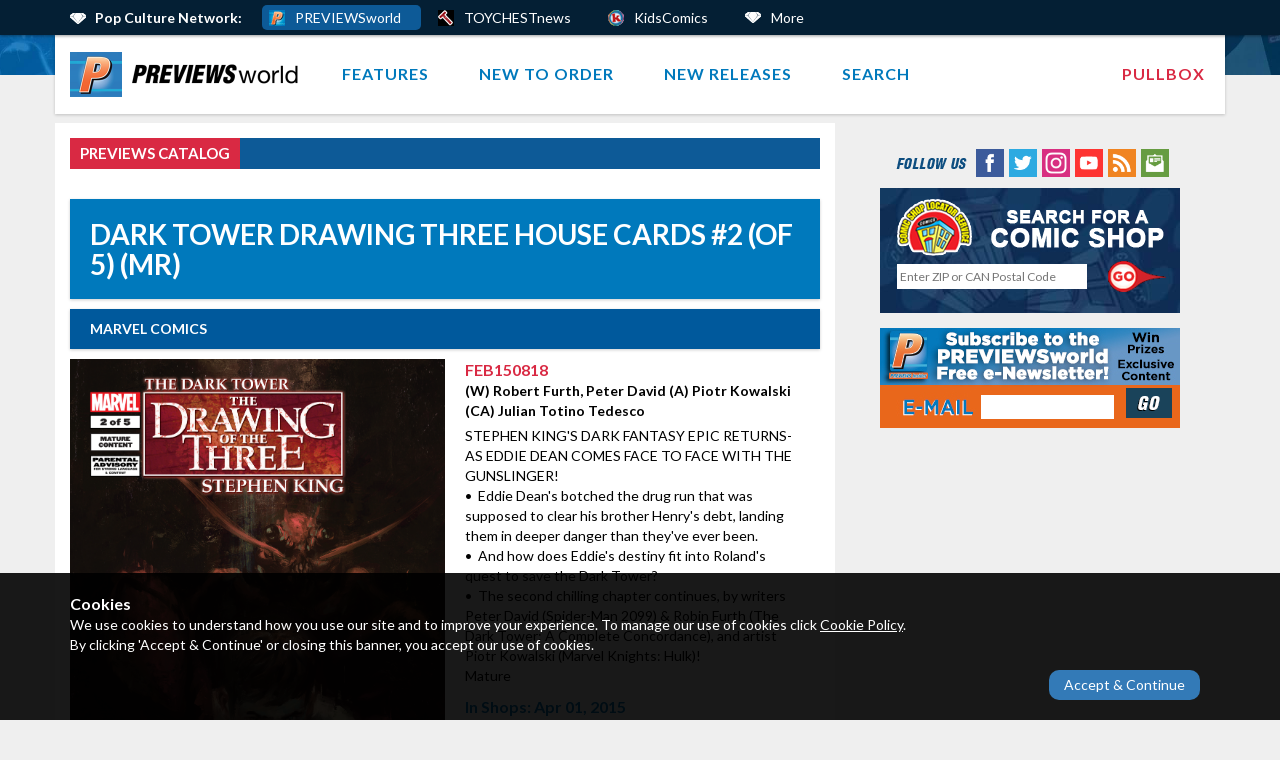

--- FILE ---
content_type: text/html; charset=utf-8
request_url: https://previewsworld.com/Catalog/FEB150818
body_size: 10583
content:
<!DOCTYPE html>
<html prefix="og:http://ogp.me/ns#" lang="en">
<head>
    <meta charset="utf-8" />
    <meta name="viewport" content="width=device-width, initial-scale=1.0">
    <meta name="description" content="PREVIEWSworld | Comic Book, Graphic Novel and Pop-Culture Merchandise News, Previews, Release Dates and More" />
    <meta name="keywords" content="Previews, Previews Catalog, upcoming releases, new releases, shipping lists, comic book release dates, comic shop’s catalog, graphic novels, graphic novel, Diamond Comic Distributors, comic book bestsellers, graphic novel bestsellers, comics, comic, comic book, manga, digital comics, digital comic books, Diamond Digital, Previews Digital, comic book search" />


    <meta property="og:title" content="DARK TOWER DRAWING THREE HOUSE CARDS #2 (OF 5) (MR) (FEB150818)" />
    <meta property="og:url" content="https://previewsworld.com/Catalog/FEB150818" />
    <meta property="og:description" content="STEPHEN KING&#39;S DARK FANTASY EPIC RETURNS-AS EDDIE DEAN COMES FACE TO FACE WITH THE GUNSLINGER! &amp;bull;&amp;nbsp;&amp;nbsp;Eddie Dean&#39;s botched the drug run that was supposed to clear his brother Henry&#39;s debt, landing them in deeper danger than they&#39;ve ever been. &amp;bull;&amp;nbsp;&amp;nbsp;And how does Eddie&#39;s destiny fit into Roland&#39;s quest to save the Dark Tower? &amp;bull;&amp;nbsp;&amp;nbsp;The second chilling chapter continues, by writers Peter David (Spider-Man 2099) &amp; Robin Furth (The Dark Tower: A Complete Concordance), and artist Piotr Kowalski (Marvel Knights: Hulk)! Mature 

" />
    <meta property="og:image" content="https://previewsworld.com/SiteImage/FBCatalogImage/STK667717.jpg" />
    <meta property="og:type" content="article" />

    <link rel="apple-touch-icon" href="/Content/PreviewsWorld/images/PW_Touch_Logo.png">
    <link rel="shortcut icon" href="/Content/PreviewsWorld/favicon.ico" type="image/x-icon">
    <title>FEB150818 - DARK TOWER DRAWING THREE HOUSE CARDS #2 (OF 5) (MR) - Previews World</title>
    <link href="/Content/css?v=iuiI56i93eldsG2gDPg3Z7BwHnz2Uwp0Ojw-AeVGx9Q1" rel="stylesheet"/>

    <link href="/Content/css/PreviewsWorld?v=iY8A9L0dqhTerqBSjdaklklL-yJh5zmdb-qW3L71ROk1" rel="stylesheet"/>

    <link rel="stylesheet" href="https://use.fontawesome.com/releases/v5.13.1/css/all.css">



    <!-- Go to www.addthis.com/dashboard to customize your tools -->
</head>
<body class="">

    <div id="sidr-blocker" onclick="CloseOpenMenus();" tabindex=0 onkeydown="if (isEnterKeyPress(event)) {CloseOpenMenus();}"></div>
    <div id="viewer-sidebar" class="viewer-sidebar" style="display:none">
        <div id="viewer-sidebar-container" class="viewer-sidebar-container">
            <div class="viewer-sidebar-close-button" aria-label="Close Viewer" tabindex="0" onclick="ClosePrevueViewer(); return false;" onkeydown="if (isEnterKeyPress(event)) {ClosePrevueViewer(); return false;}">x</div><div class="viewer-sidebar-container-content"></div>        </div>
    </div>
    <div id="MobileMenu">
        <div><img class="menuToggle" alt="Mobile Menu Toggle" src="/Content/images/icons/MobileMenuToggle.png"><img alt="Mobile Logo" class="mobileLogo" src="/Content/PreviewsWorld/images/PreviewsWorldLogo.png"></div>
    </div>

    <div id="Notifications">

    </div>
    <div id="container">
        
        <div id="NetworkBar">
    <div class="container">
        <div class="row">
            <div class="col-md-12">
                <div class="pcnTitle">Pop Culture Network:</div>
                <ul>
                    <li class="previewsWorldBarLink activeBarLink"><a href="https://www.PREVIEWSworld.com" >PREVIEWSworld</a></li>
                    <li class="toychestnewsBarLink"><a href="https://www.PREVIEWSworld.com/Toychest" target="_blank" aria-label="PREVIEWS World ToychestNews (opens in a new window)">TOYCHESTnews</a></li>
                    <li class="kidscomicsBarLink"><a href="http://www.KidsComics.com" target="_blank" aria-label="Kids Comics (opens in a new window)">KidsComics</a></li>
                    <li class="moreBarLink">
                        <a aria-label="More Links Below">More</a>
                        <div class="MoreLinkItems">
                            <div class="col1">
                                <div class="morelinkSubHeader">Pop-Culture Network</div>
                                <ul>
                                    <li class="previewsWorldBarLink"><a href="https://www.PREVIEWSworld.com" target="_blank" aria-label="PREVIEWSworld.com (opens in a new window)">PREVIEWSworld.com</a></li>
                                    <li class="toychestnewsBarLink"><a href="https://www.PREVIEWSworld.com/Toychest" target="_blank" aria-label="PREVIEWS World ToychestNews (opens in a new window)">PREVIEWSworld/Toychest</a></li>
                                    <li class="scoopBarLink"><a href="https://scoop.previewsworld.com" target="_blank" aria-label="Scoop Collecting Auction News (opens in a new window)">Scoop Collecting &amp; Auction News</a></li>
                                    <li class="kidscomicsBarLink"><a href="http://www.KidsComics.com" target="_blank" aria-label="KidsComics.com (opens in a new window)">KidsComics.com</a></li>
                                    <li class="gametrademagBarLink"><a href="http://www.GameTradeMagazine.com" target="_blank" aria-label="GameTradeMagazine.com (opens in a new window)">GameTradeMagazine.com</a></li>
                                    <li class="gametrademagBarLink"><a href="http://www.GameTradeMedia.tv" target="_blank" aria-label="GameTradeMedia.tv (opens in a new window)">GameTradeMedia.tv</a></li>
                                    <li class="comicshoplocatorBarLink"><a href="http://www.ComicShopLocator.com" target="_blank" aria-label="ComicShopLocator.com (opens in a new window)">ComicShopLocator.com</a></li>
                                    <li class="freecomicbookdayBarLink"><a href="http://www.FreeComicBookDay.com" target="_blank" aria-label="FreeComicBookDay.com (opens in a new window)">FreeComicBookDay.com</a></li>
                                    <li class="hcfBarLink"><a href="http://www.HalloweenComicFest.com" target="_blank" aria-label="HalloweenComicFest.com (opens in a new window)">HalloweenComicFest.com</a></li>
                                    <li class="diamondbookshelfBarLink"><a href="http://www.DiamondBookShelf.com" target="_blank" aria-label="DiamondBookShelf.com (opens in a new window)">DiamondBookShelf.com</a></li>
                                    
                                </ul>

                            </div>
                            <div class="col2">
                                <div class="morelinkSubHeader">Pop-Culture Products</div>
                                <ul>
                                    <li class="dstBarLink"><a href="http://www.diamondselecttoys.com" target="_blank" aria-label="Diamond Select Toys (opens in a new window)">Diamond Select Toys</a></li>
                                    <li class="gemstoneBarLink"><a href="http://www.gemstonepub.com" target="_blank" aria-label="Gemstone Publishing (opens in a new window)">Gemstone Publishing</a></li>
                                    <li class="egerberBarLink"><a href="http://www.egerber.com" target="_blank" aria-label="E. Gerber Collecting Supplies (opens in a new window)">E. Gerber Collecting Supplies</a></li>
                                </ul>
                                <div class="morelinkSubHeader">Geppi's Auction Network</div>
                                <ul>
                                    <li class="hakesBarLink"><a href="http://www.Hakes.com" target="_blank" aria-label="Hakes.com (opens in a new window)">Hakes.com</a></li>
                                    <li class="diamondgalleriesBarLink"><a href="http://www.DiamondGalleries.com" target="_blank" aria-label="DiamondGalleries.com (opens in a new window)">DiamondGalleries.com</a></li>
                                </ul>
                            </div>
                        </div>
                    </li>
                </ul>
            </div>
        </div>
    </div>
</div>

        <header id="header" role="banner">
            <div class="container">
                <div id="navbar" class="navbar navbar-default">
                    <div id="cssmenu">
                        <ul role="menu">
                            <li class="siteLogo" role="menuitem"><a href="/"><img alt="Site Logo" src="/Content/PreviewsWorld/images/PreviewsWorldLogo.png" /></a></li>
                                        <li class="hasSubMenu" aria-haspopup="true" role="menuitem">
        <a href="/whatsnew">Features</a>
            <ul role="menu">
                            <li class="noSubMenu" aria-haspopup="false" role="menuitem">
        <a href="/toychest">ToyChest</a>
    </li>

                            <li class="noSubMenu" aria-haspopup="false" role="menuitem">
        <a href="/ContactUs">Contact Us</a>
    </li>

            </ul>
    </li>

                                        <li class="hasSubMenu" aria-haspopup="true" role="menuitem">
        <a href="/NewToOrder">New to Order</a>
            <ul role="menu">
                            <li class="hasSubMenu" aria-haspopup="true" role="menuitem">
        <a href="/#">Merchandise</a>
            <ul role="menu">
                            <li class="noSubMenu" aria-haspopup="false" role="menuitem">
        <a href="/NewToOrder?cat=10">Toys/Statues/Models</a>
    </li>

                            <li class="noSubMenu" aria-haspopup="false" role="menuitem">
        <a href="/NewToOrder?cat=8">Collectibles & Novelties</a>
    </li>

            </ul>
    </li>

                            <li class="noSubMenu" aria-haspopup="false" role="menuitem">
        <a href="/NewToOrder">New To Order</a>
    </li>

                            <li class="noSubMenu" aria-haspopup="false" role="menuitem">
        <a href="/FinalOrdersDue">Last Chance Pre-Orders</a>
    </li>

            </ul>
    </li>

                                        <li class="hasSubMenu" aria-haspopup="true" role="menuitem">
        <a href="/NewReleases">New Releases</a>
            <ul role="menu">
                            <li class="noSubMenu" aria-haspopup="false" role="menuitem">
        <a href="/NewReleases">New This Week</a>
    </li>

                            <li class="noSubMenu" aria-haspopup="false" role="menuitem">
        <a href="https://www.previewsworld.com/NewReleases/Archive">New Releases Archive</a>
    </li>

            </ul>
    </li>

                            <li role="menuitem">
                                <a href="/Search">Search</a>
                            </li>
                                <li class="accountLink loginLink" role="menuitem"><a href="/Account/Login" onclick="ShowPopupLogin();return false;" onkeydown="if (isEnterKeyPress(event)) {ShowPopupLogin();return false;}">Pullbox</a></li>
                        </ul>
                    </div>
                    
                </div>
            </div>

        </header>
        <div class="container">
        </div>
        

        <div class="container body-content">

            <div class="row">
                <section class="col-md-8 ">
                        <div class="SectionListing">
                            <a class="primarySection" href="/Catalog">PREVIEWS Catalog</a>
                            <div class="clearfix"></div>
                        </div>
                    <div id="PageContent" class="pageContentWithSectionTitle">
                        



    <style>
        .featherlight-previous:hover {
            background-color: rgba(0,0,0,.1) !important;
        }

        .featherlight-next:hover {
            background-color: rgba(0,0,0,.1) !important;
        }
    </style>



    <div class="CatalogFullDetail">
        <h1 class="Title">DARK TOWER DRAWING THREE HOUSE CARDS #2 (OF 5) (MR)</h1>

        
        <div class="Publisher">MARVEL COMICS</div>
        <div class="clearfix"></div>

        <div class="mainContentImage ImageMode">
                <a class="ImageContainer" href="/SiteImage/MainImage/STK667717" data-featherlight="image">
                    <img id="MainContentImage" src="/SiteImage/MainImage/STK667717" alt="DARK TOWER DRAWING THREE HOUSE CARDS #2 (OF 5) (MR)" />
                </a>
            <div class="SpinContainer"><div id="view360"></div></div>

                    </div>

        <div class="Text">
            <div class="ItemCode">FEB150818</div>
            <div class="Creators">
(W) Robert                         Furth, Peter                          David                (A) Piotr                          Kowalski                (CA) Julian Totino                  Tedesco                            </div>
            STEPHEN KING'S DARK FANTASY EPIC RETURNS-AS EDDIE DEAN COMES FACE TO FACE WITH THE GUNSLINGER!<br> &bull;&nbsp;&nbsp;Eddie Dean's botched the drug run that was supposed to clear his brother Henry's debt, landing them in deeper danger than they've ever been.<br> &bull;&nbsp;&nbsp;And how does Eddie's destiny fit into Roland's quest to save the Dark Tower?<br> &bull;&nbsp;&nbsp;The second chilling chapter continues, by writers Peter David (Spider-Man 2099) & Robin Furth (The Dark Tower: A Complete Concordance), and artist Piotr Kowalski (Marvel Knights: Hulk)!<br> Mature 


                <div class="ReleaseDate">In Shops: Apr 01, 2015</div>
                        <div class="SRP">SRP: $3.99</div>
                <a class="btn ViewSeriesItemsLink" href="/Catalog/Series/134124-DARK-TOWER-DRAWING-OF-THREE-HOUSE-OF-CARDS">View All Items In This Series</a>
            <div class="PPrevue"><a target="_blank" href="/Catalog/Prevue/FEB150818" aria-label="Preview for FEB150818 (opens in new window)"><img title="Click to Download PREVIEWS PREVUE" src="/Content/images/PreviewsPrevueDownloadFull.jpg" onmouseout="this.src='/Content/images/PreviewsPrevueDownloadFull.jpg'" onmouseover="this.src='/Content/images/PreviewsPrevueDownloadFull_Hover.jpg'" alt="Download PREVIEWS Prevue" /></a></div>

                <div>
                    <div class="pullboxButtons">
                        <div class="nrGallerySubButtons">
                            <a class="nrgPLBtn btn" href="/Account/Login" onclick="ShowPopupLoginRequired();return false;" tabindex="0" onkeydown="if (isEnterKeyPress(event)) {ShowPopupLoginRequired();return false;}">ORDER</a>
                            <a href="/Account/Login" onclick="ShowPopupLoginRequired();return false;" tabindex="0" onkeydown="if (isEnterKeyPress(event)) {ShowPopupLoginRequired();return false;}" class="nrgWLBtn btn btn-success dropdown-toggle">WISH LIST</a>
                        </div>
                    </div>
                </div>
        </div>
        <div class="clearfix"></div>

    </div>
<div class="addthis_jumbo_share"></div>

<div style="display:none;">
</div>


                        <div class="clearfix"></div>
                    </div>
                </section>
                    <div class="adSideBar col-md-4">
                        <div class="adSideContent">
                            <div class="sideContent">
                                <div class="">
                                        
<div class="SocialNetworkingIcons">
    <img alt="Follow Us" src="/Content/PreviewsWorld/images/FollowUs.png" />
        <span><a href="http://www.facebook.com/previewsworld" aria-label="Facebook (opens in new window)" target="_blank"><img src="/Content/images/icons/facebook.png" alt="Facebook Icon" /></a></span>

        <span><a href="http://twitter.com/PREVIEWSworld" aria-label="Twitter (opens in new window)" target="_blank"><img src="/Content/images/icons/twitter.png" alt="Twitter Icon" /></a></span>
            <span><a href="http://www.instagram.com/PREVIEWSworld" aria-label="Instagram (opens in new window)" target="_blank"><img src="/Content/images/icons/instagram.png" alt="Instagram Icon" /></a></span>
            <span><a href="http://www.youtube.com/previewsworld" aria-label="YouTube (opens in new window)" target="_blank"><img src="/Content/images/icons/youtube.png" alt="YouTube Icon" /></a></span>
    
        <span><a href="/Home/1/1/71/948/" target="_self"><img src="/Content/images/icons/feed.png" alt="Rss Feed" /></a></span>

        <span><a href="/Home/1/1/71/936" target="_self"><img src="/Content/images/icons/mail.png" alt="Email" /></a></span>
    
    


</div>

                                </div>
                                <div id="CSLSSideBarSearch">
    <div class="cslssbsHeaderImage"><a href="http://www.comicshoplocator.com" target="_blank" aria-label="Comic Shop Locator (opens in new window)"><img src="/Content/PreviewsWorld/images/csls_mm_header.png" alt="Search for a Comic Shop" /></a></div>
    <div class="cslssbsInputs"><form><input type="text" id="CSLSSideBarSearchBox" onkeypress="return CheckCSLSSearch(event);" placeholder="Enter ZIP or CAN Postal Code" title="Enter ZIP or CAN Postal Code" /> <button id="CSLSSideBarSearchButton" onclick="DoCSLSSearch(); return false;" onkeydown="if (isEnterKeyPress(event)) {DoCSLSSearch(); return false;}" alt="Search For a Comic Shop" aria-label="Perform CSLS Search"></button></form> </div>
    
    <script type="text/javascript">

        function DoCSLSSearch() {
            var url = "http://www.comicshoplocator.com/StoreLocatorPremier?showAll=false&showCsls=true&query=" + $("#CSLSSideBarSearchBox").val();
            window.open(url, "cslswindow", "width=550,height=700,scrollbars=yes");
        }

        function CheckCSLSSearch(e) {
            if (e.keyCode == 13) {
                DoCSLSSearch();
                return false;
            }
        }

    </script>
</div>

                                <div class="">
<style>
    .visually-hidden {
        position: absolute;
        left: -999em;
    }
    
</style>
<div id="NewsletterSignup">
    <form method="post" action="/Public/NewsletterSignupVerify" class="NewsletterForm">
        
        <input type="hidden" name="destination" value="NewsletterSignupPwld" />
        <label for="emailAddress" class="visually-hidden">Email Address:</label>
        <span><input type="text" value="" id="emailAddress" name="emailAddress" class="NewsletterEmail" title="Email Address Input for Newsletter Signup"></span>
        <span><input type="submit" value="Join Our NewsLetter" class="NewsletterSubmit"></span>
    </form>
</div>
                                </div>
                            </div>

                            
                        </div>
                    </div>

            </div>
        </div>



        <div class="clearfix">
        </div>


        <footer><span><a id="PopCultureNetwork"></a></span>
    <div id="DPCNLinks">
        <div class="container">
            <row>
                <div class="col-md-16">
                    <div class="footHeader">Diamond Pop-Culture Network</div>
                    </div>
</row>
                <row>
                    <div class="col-md-4">
                        <div class="footSubHeader">Pop-Culture Network</div>
                        <ul>
                            <li><a href="https://www.PREVIEWSworld.com" target="_blank" aria-label="PREVIEWSworld.com (opens in new window)">PREVIEWSworld.com</a></li>
                            <li><a href="https://www.PREVIEWSworld.com/Toychest" target="_blank" aria-label="PREVIEWSworld/Toychest (opens in new window)">PREVIEWSworld/Toychest</a></li>
                            <li><a href="http://scoop.previewsworld.com" target="_blank" aria-label="Scoop Collecting &amp; Auction News(opens in new window)">Scoop Collecting &amp; Auction News</a></li>
                            <li><a href="https://www.KidsComics.com" target="_blank" aria-label="KidsComics.com (opens in new window)">KidsComics.com</a></li>
                            <li><a href="https://www.GameTradeMagazine.com" target="_blank" aria-label="GameTradeMagazine.com (opens in new window)">GameTradeMagazine.com</a></li>
                            <li><a href="https://www.GameTradeMedia.tv" target="_blank" aria-label="GameTradeMedia.tv(opens in new window)">GameTradeMedia.tv</a></li>
                            <li><a href="https://www.overstreetaccess.com/" target="_blank" aria-label="overstreetaccess.com (opens in new window)">overstreetaccess.com</a></li>
                        </ul>

                    </div>
                    <div class="col-md-4">
                        <div class="footSubHeader">&nbsp;</div>
                        <ul>
                            <li><a href="https://www.ComicShopLocator.com" target="_blank" aria-label="ComicShopLocator.com (opens in new window)">ComicShopLocator.com</a></li>
                            <li><a href="https://www.FreeComicBookDay.com" target="_blank" aria-label="FreeComicBookDay.com (opens in new window)">FreeComicBookDay.com</a></li>
                            <li><a href="https://www.HalloweenComicFest.com" target="_blank" aria-label="HalloweenComicFest.com (opens in new window)">HalloweenComicFest.com</a></li>
                            <li><a href="http://www.DiamondBookShelf.com" target="_blank" aria-label="DiamondBookShelf.com (opens in new window)">DiamondBookShelf.com</a></li>
                            
                            <li><a href="https://cgagrading.com/" target="_blank" aria-label="cgagrading.com (opens in new window)">cgagrading.com</a></li>
                            <li><a href="https://ironguardsupplies.com/" target="_blank" aria-label="ironguardsupplies.com (opens in new window)">ironguardsupplies.com</a></li>
                        </ul>
                    </div>
                    <div class="col-md-4">
                        <div class="footSubHeader">Pop-Culture Products</div>
                        <ul>
                            <li><a href="http://www.diamondselecttoys.com" target="_blank" aria-label="Diamond Select Toys (opens in new window)">Diamond Select Toys</a></li>
                            <li><a href="http://www.gemstonepub.com" target="_blank" aria-label="Gemstone Publishing (opens in new window)">Gemstone Publishing</a></li>
                            <li><a href="http://www.egerber.com" target="_blank" aria-label="E. Gerber Collecting Supplies (opens in new window)">E. Gerber Collecting Supplies</a></li>
                        </ul>
                        <div class="footSubHeader">Geppi's Auction Network</div>
                        <ul>
                            <li><a href="https://www.Hakes.com" target="_blank" aria-label="Hakes.com (opens in new window)">Hakes.com</a></li>
                            <li><a href="https://www.DiamondGalleries.com" target="_blank" aria-label="DiamondGalleries.com (opens in new window)">DiamondGalleries.com</a></li>
                        </ul>
                    </div>

                </row>
</div>
    </div>
    <div id="CompanySiteMap"><div class="links"><a href="/SiteMap">Site Map</a> | <span><a href="https://www.diamondcomics.com/Home/1/1/3/303?articleID=24292" aria-label="Company Info (opens in new window)" target="_blank">Company Info</a></span> | <span><a href="https://www.diamondcomics.com/Home/1/1/3/993" aria-label="Advertise with Us (opens in new window)" target="_blank">Advertise with Us</a></span> | <span><a href="https://www.geppifamilyenterprises.com/Article/AccessibilityStatement" aria-label="AccessibilityStatement (opens in a new window)" target="_blank">Accessibility Statement</a></span> |<span><a href="https://www.diamondcomics.com/Article/257062-Contact-Us">Contact Us</a></span> |<span> <a href="/HowToUse">FAQ</a></span> | <span><a href="https://www.diamondcomics.com/Home/1/1/3/302" aria-label="Press (opens in a new window)" target="_blank">Press</a></span></div></div>
    <div id="DCNLink">
        <div class="footSubHeader">Diamond Corporate Network:</div>
        <div class="links"><span><a href="https://www.diamondcomics.com" target="_blank" aria-label=">diamondcomics.com (opens in new window)">diamondcomics.com</a></span> |<span> <a href="https://www.alliance-games.com" target="_blank" aria-label="alliance-games.com (opens in new window)">alliance-games.com</a></span> | <span><a href="http://www.diamondbookdistributors.com" target="_blank" aria-label="diamondbookdistributors.com (opens in new window)">diamondbookdistributors.com</a></span></div>
        <div class="links"><span>&copy; Copyright 2025, Diamond Comic Distributors. All Rights Reserved</span> | <span><a href="/PrivacyPolicy">Privacy Policy</a></span> | <span><a href="/TermsOfUse">Terms of Service</a></span></div>
    </div>
</footer>

    </div>


    <div id="sidr" class="sidrHidden">

        <div id="SideLogo" onclick="CloseLeftMenu();" tabindex=0 onkeydown="if (isEnterKeyPress(event)) {CloseLeftMenu();}"><img alt="Mobile Logo" src="/Content/PreviewsWorld/images/PreviewsWorldLogo_P.png" /><br /><img class="sideTextImage" alt="Mobile Logo" src="/Content/PreviewsWorld/images/PW_SideLogoText.png" /></div>
        <div>
            <br />

            <ul>
                <li><a href="/">Home</a></li>
                <li><a href="/Search">Search</a></li>
            </ul>
            <ul role="menu">
                                            <li class="hasSubMenu" aria-haspopup="true" role="menuitem">
        <a href="/whatsnew">Features</a>
            <ul role="menu">
                            <li class="noSubMenu" aria-haspopup="false" role="menuitem">
        <a href="/toychest">ToyChest</a>
    </li>

                            <li class="noSubMenu" aria-haspopup="false" role="menuitem">
        <a href="/ContactUs">Contact Us</a>
    </li>

            </ul>
    </li>

                            <li class="hasSubMenu" aria-haspopup="true" role="menuitem">
        <a href="/NewToOrder">New to Order</a>
            <ul role="menu">
                            <li class="hasSubMenu" aria-haspopup="true" role="menuitem">
        <a href="/#">Merchandise</a>
            <ul role="menu">
                            <li class="noSubMenu" aria-haspopup="false" role="menuitem">
        <a href="/NewToOrder?cat=10">Toys/Statues/Models</a>
    </li>

                            <li class="noSubMenu" aria-haspopup="false" role="menuitem">
        <a href="/NewToOrder?cat=8">Collectibles & Novelties</a>
    </li>

            </ul>
    </li>

                            <li class="noSubMenu" aria-haspopup="false" role="menuitem">
        <a href="/NewToOrder">New To Order</a>
    </li>

                            <li class="noSubMenu" aria-haspopup="false" role="menuitem">
        <a href="/FinalOrdersDue">Last Chance Pre-Orders</a>
    </li>

            </ul>
    </li>

                            <li class="hasSubMenu" aria-haspopup="true" role="menuitem">
        <a href="/NewReleases">New Releases</a>
            <ul role="menu">
                            <li class="noSubMenu" aria-haspopup="false" role="menuitem">
        <a href="/NewReleases">New This Week</a>
    </li>

                            <li class="noSubMenu" aria-haspopup="false" role="menuitem">
        <a href="https://www.previewsworld.com/NewReleases/Archive">New Releases Archive</a>
    </li>

            </ul>
    </li>

            </ul>
                <ul role="menu">
                    <li role="menuitem"><a href="/Account/Login">PULLBOX</a></li>
                </ul>

        </div>
    </div>

    <script src="/bundles/modernizr?v=wBEWDufH_8Md-Pbioxomt90vm6tJN2Pyy9u9zHtWsPo1"></script>

    <script src="/bundles/jquery?v=DzgkR3aVBd284gukRXst9qjWc0HkwSLpCBekENQEkto1"></script>

    <script src="/bundles/bootstrap?v=gaS8ksF0U8YYRyqGHTWvkSNiIzbtTYXNIS5RdRDV8O01"></script>

    <script src="/bundles/DiamondNotification?v=ARdQ0tz2AG0aafGNF8ICPnfSMZNATnD1CgADKfETyZA1"></script>

    <script>
        function CloseOpenMenus() {
            CloseLeftMenu();
            CloseRightMenu();
            RetractBottomMenu();
        }
        function CloseLeftMenu() {
            $.sidr('close');
        }
        function CloseRightMenu() {
            $.sidr('close', 'sidr-account-menu');
        }
        $(document).ready(function () {
            $('#Notifications').DiamondNotification()
            $(".slGalleryItemuz").removeClass("slGalleryItemuz");
            $('.sliderHolder').slick({
                infinite: true,
                slidesToShow: 5,
                slidesToScroll: 5,
                responsive: [
                    {
                        breakpoint: 1024,
                        settings: {
                            slidesToShow: 3,
                            slidesToScroll: 3,
                            infinite: true,
                            dots: true
                        }
                    },
                    {
                        breakpoint: 600,
                        settings: {
                            slidesToShow: 2,
                            slidesToScroll: 2
                        }
                    },
                    {
                        breakpoint: 480,
                        settings: {
                            slidesToShow: 1,
                            slidesToScroll: 1
                        }
                    }]
            });

        });

        function setrollover() { }

        function PrepareSidr() {
            $('#MobileMenu').sidr({ displace: false });
            $("#sidr .hasSubMenu > a").each(function () {

                $(this).append("<span class='expandSidr' tabindex='0' onclick='expandSidrSubMenu(this);return false;' onkeydown='if (isEnterKeyPress(event)) {expandSidrSubMenu(this);return false}'>&nbsp;</span>");

            });
            $("#sidr").removeClass("sidrHidden");

        }
        function ExpandBottomMenu() {
            $("#AccountBottomMenu").animate({ height: "340px" }, 200);
            $("#StandardBottomMenu").fadeOut(200, function () { });
            $("#ExpandedBottomMenu").fadeIn(200, function () { });
            $("body").addClass("openBottomMenu");
        }
        function RetractBottomMenu() {
            $("#AccountBottomMenu").animate({ height: "60px" }, 200);
            $("#ExpandedBottomMenu").fadeOut(200, function () { $(this).hide(); });
            $("#StandardBottomMenu").fadeIn(200, function () { });
            $("body").removeClass("openBottomMenu");
        }

        $(document).ready(function () {

            $("#cssmenu").menumaker({
                title: '<img alt="Mobile Logo" class="menuToggle" src="/Content/images/icons/MobileMenuToggle.png" /><img alt="Mobile Logo" class="mobileLogo" src="/Content/PreviewsWorld/images/PreviewsWorldLogo.png" />',
                format: "multitoggle"
            });

            PrepareSidr();

            $(".slick-arrow").click(function () {
                $(this.parentNode).find(".b-lazy").each(function () {
                    $(this).attr("src", $(this).attr("data-src"));
                });
            });
        });

        function expandSidrSubMenu(item) {
            $(item.parentNode.parentNode).toggleClass("expandedSidr");
        }

        $(document).ready(function () {
            $('.splashCarousel').each(function () {
                var startWidth = $(this).width();
                $(this).bjqs({
                    animtype: 'slide',
                    height: 400,
                    width: startWidth,
                    animduration: 100,
                    responsive: true,
                    showcontrols: false
                });
            });
        });

        var bLazy = new Blazy();

        function setCookie(name, value, days) {
            var expires = "";
            if (days) {
                var date = new Date();
                date.setTime(date.getTime() + (days * 24 * 60 * 60 * 1000));
                expires = "; expires=" + date.toUTCString();
            }
            document.cookie = name + "=" + (value || "") + expires + "; path=/";
        }
        function AcceptCookies() {
            setCookie("CookiePolicy", "true", 1000);
            $("#CookiePolicyOverlay").remove();
        }

    </script>


    <span><a id="LoginPopupLink" aria-label="Login Popup Initiator" style="display:none" href="/Account/Login?popup=1" data-featherlight-variant="flLoginPopup" data-featherlight="iframe" data-featherlight-iframe-height="450" data-featherlight-iframe-width="400"></a></span>
    <span><a id="LoginRequiredPopupLink" aria-label="Login Popup Initiator" style="display:none" href="/Account/Login?popup=1&src=itemaction" data-featherlight-variant="flLoginPopup" data-featherlight="iframe" data-featherlight-iframe-height="440" data-featherlight-iframe-width="400"></a></span>
    

    <script src="/bundles/View360C?v=nCX-1P6hUDzPlMswa19XsWaJRJx9CxyxUDEwZMvZ4kE1"></script>


    <script type="text/javascript">
		var _itemcode = 'FEB150818';
        var _itemcodeToAdd;
        var videoSize = "max";
        var _spinLoaded = false;
        var _launchOrderPopup = 'F';

        function CheckWindowSizes() {
            if ($("body").width() < 600) {
                $(".videoThumbWrapper a").attr("data-featherlight-iframe-width", ($("body").width() - 20));
                $(".videoThumbWrapper a").attr("data-featherlight-iframe-height", (($("body").width() - 20) * .567567567567));
                videoSize = "adj";
            }
            else {
                if (videoSize != "max") {
                    videoSize = "max";
                    $(".videoThumbWrapper a").attr("data-featherlight-iframe-width", "600");
                    $(".videoThumbWrapper a").attr("data-featherlight-iframe-height", "340");
                }
            }
        }
        function StartGallery(item) {
            var type = $(item).attr("data-imagetype");
            $(".imageGalleryList [data-imagetype='" + type + "']").click();
        }
        function InitializeGallery() {
            $('.imageGalleryList').featherlightGallery({
                previousIcon: '&#9664;',     /* Code that is used as previous icon */
                nextIcon: '&#9654;',         /* Code that is used as next icon */
                galleryFadeIn: 100,          /* fadeIn speed when slide is loaded */
                galleryFadeOut: 300,          /* fadeOut speed before slide is loaded */
                type: 'image'
            });
        }
    </script>

        <script type="text/javascript">
        $(document).ready(function () {
            InitializeGallery();
                                });
        function SetMainContentPIDImage(seqNo) {
            $('.mainContentImage').removeClass('SpinMode').addClass('ImageMode');
            var image = $("#MainContentImage");
            if (seqNo == null || seqNo == "") {
                image.attr("src", "/SiteImage/MainImage/STK667717.jpg");
                $(image[0].parentNode).attr("href", "/SiteImage/MainImage/STK667717.jpg").attr("data-imagetype", "mainimage");
            }
            else {
                image.attr("src", "/SiteImage/CatalogItemImage/STK667717_" + seqNo + ".jpg");
			    $(image[0].parentNode).attr("href", "/SiteImage/CatalogItemImage/STK667717_" + seqNo + ".jpg").attr("data-imagetype", seqNo);
            }
        }
        function SetMainContentImage(imageTypeId) {
            $('.mainContentImage').removeClass('SpinMode').addClass('ImageMode');
            var image = $("#MainContentImage");
            if (imageTypeId) {
                image.attr("src", "/SiteImage/CatalogImage/STK667717?type=" + imageTypeId);
                $(image[0].parentNode).attr("href", "/SiteImage/CatalogImage/STK667717?type=" + imageTypeId);
            }
            else {
                image.attr("src", "/SiteImage/MainImage/STK667717.jpg");
                $(image[0].parentNode).attr("href", "/SiteImage/MainImage/STK667717.jpg").attr("data-imagetype", "mainimage");
            }
        }

        </script>



    <div id="ViewerContainer" style="display:none">
        <div id="ViewerContainerImages">
        </div>
    </div>
        <div id="CookiePolicyOverlay">
            <div class="container">
                <div class="CPOTitle">Cookies</div>We use cookies to understand how you use our site and to improve your experience. To manage our use of cookies click <span>
                    <span><a href="/CookiePolicy" aria-label="Cookie Policy (opens in new window)" target="_blank">Cookie Policy</a>.</span>
                    <br />By clicking 'Accept &amp; Continue' or closing this banner, you accept our use of cookies.
                </span>
                <div class="CPOButton"><button onclick="AcceptCookies();" onkeydown="if (isEnterKeyPress(event)) {AcceptCookies();}">Accept &amp; Continue</button></div>
            </div>
        </div>
</body>

</html>



}


--- FILE ---
content_type: text/css; charset=utf-8
request_url: https://previewsworld.com/Content/css/PreviewsWorld?v=iY8A9L0dqhTerqBSjdaklklL-yJh5zmdb-qW3L71ROk1
body_size: 31422
content:
@import url(https://fonts.googleapis.com/css?family=Lato:400,400italic,700,700italic);body{font-family:'Lato',sans-serif;background-repeat:repeat-x;background-position:center 35px;background-size:auto 40px;background-image:url("/Content/PreviewsWorld/images/regbanner.jpg");background-color:#efefef}body.PullboxLandingPage{background-image:url("/Content/PreviewsWorld/images/comiccovers_022020b.jpg");background-size:1920px 550px;background-attachment:fixed;background-color:#fff;background-repeat:no-repeat}body.PullboxLandingPage #top-ad-container{display:none}body.PullboxLandingPage .body-content{max-width:100%!important;background-color:#eee;width:100%}body.PullboxLandingPage .body-content .col-md-12{background-color:#eee}li.siteLogo img{height:45px}.PBRetailerDisclaimer{background-color:#ffffbe;padding:10px;margin-bottom:10px}.PBRetailerDisclaimerNotifySet{background-color:#dfd}#CookiePolicyOverlay{position:fixed;bottom:0;padding:20px;background-color:rgba(0,0,0,.9);width:100%;color:#fff;z-index:4000}#CookiePolicyOverlay .CPOTitle{font-weight:bold;font-size:16px}#CookiePolicyOverlay .CPOButton{text-align:right;padding-top:5px}#CookiePolicyOverlay button{border:none 0;background-color:#337ab7;color:#fff;border-radius:10px;padding:5px 15px;margin:10px 10px 0 10px}#CookiePolicyOverlay button:hover{background-color:#c94700;color:#fff}#CookiePolicyOverlay a{color:#fff;text-decoration:underline}#CookiePolicyOverlay a:hover{color:#c94700}body.PullboxLandingPage footer{margin-top:0}a{color:#0079bc}a.anchor{display:block;position:relative;top:-150px;visibility:hidden}.btn{border-radius:0!important;border:none 0!important}.btn[disabled],.btn[disabled]:active,.btn[disabled]:focus{background-color:#999;opacity:.8}.articleListing .secondaryArticles .articleHeadline{display:block;height:40px;overflow:hidden}.BottomLargeAdContainer{}.TopMobileAdContainer{margin:30px 0 10px 0;width:320px;margin-left:auto;margin-right:auto}.BottomMobileAdContainer{margin:15px 0;width:320px;margin-left:auto;margin-right:auto}.GoogleAdvertisement{}#PageContent .gettingStartedPageTitle.pageTitle{padding-top:0}.gettingStartedHeader{padding:5px 10px;background-color:#d92943;font-style:italic;text-transform:uppercase;font-weight:bold;color:#fff;position:relative;margin:5px 15px}.gettingStartedHeader .gettingStartedP{position:absolute;right:5px;width:50px;top:-6px}.pbWelcomeLogo{float:right;margin:0 10px 10px 0;width:200px}.welcomeText{font-size:18px}.pbWelcomeLogo img{height:75px}.welcomeButtons{border-top:solid 3px #428bca;text-align:right;padding-top:20px;margin-top:20px}.welcomeButtons .btn{font-size:18px;text-transform:uppercase;background-color:#428bca}.welcomeButtons .btn:hover{background-color:#226baa}.welcomeButtons .btn i{margin-left:5px}input#WFASI{font-size:16px;padding:5px;width:100%;height:36px;max-width:100%}.row.welcomeFindAShopInput{padding:0 0 15px 0;margin-bottom:15px;margin-left:0;margin-right:0;border-bottom:solid 1px #ddd}.row.welcomeFindAShopInput button i{margin-right:5px}.row.welcomeFindAShopInput>.col-md-8{padding-left:0;padding-right:0;padding-top:0;padding-bottom:0}.row.welcomeFindAShopInput .prompt{text-transform:uppercase;font-weight:bold;padding-bottom:3px;height:20px}button#WFASIS,button#WFASIUML{height:36px;margin-top:20px;text-transform:uppercase;margin-right:10px}.col-md-8.bingMapWelcomeHolder{height:500px;padding-top:0!important;padding-bottom:0!important}.fasResults{height:500px;overflow:auto}.fasnoshopsfound{background-color:#fee;padding:20px;color:#a00}.wfasresult{border-bottom:solid 1px #ddd;padding:10px 10px 10px 0}.wfasresult.nopullbox>.PushPin{background-image:url(/Content/images/icons/PoiGrayB.png)}.wfasresult.wfashighlight{background-color:#e5f6ff}.wfasresult:last-child{border-bottom:none 0}.wfasresult>.PushPin{background-image:url(/Content/images/icons/PoiGreenB.png);background-repeat:no-repeat;width:25px;background-position:top center;padding:3px 8px;color:#fff;font-weight:bold;height:40px;float:left;margin-left:5px}.wfasresult.wfashighlight>.PushPin{background-image:url(/Content/images/icons/PoiOrangeB.png)}.wfasresult.wfashighlight.nopullbox>.PushPin{background-image:url(/Content/images/icons/PoiBlackB.png)}.wfasresult>.wfasrname{margin-left:40px;font-weight:bold}.wfasresult>.wfasaddr{margin-left:40px;color:#666}.wfasresult>.wfasbuttons{margin-left:40px;margin-top:5px;text-align:right}.wfasresult .btn.btn-viewProfile{text-transform:uppercase;margin-right:5px;background-color:#2fa7d4;color:#fff;float:left}.wfasresult .btn.btn-viewProfile i{margin-right:5px}.wfasresult .btn.btn-viewProfile:hover{background-color:#0f87b4}.wfasresult .btn.btn-joinStore{background-color:#428bca;text-transform:uppercase;color:#fff;width:132px}.wfasresult .btn.btn-joinStore:hover{background-color:#226baa}.wfasresult .btn.btn-joinStore i{margin-left:5px}.wfasresult .btn.btn-notifyMe{text-transform:uppercase;width:132px;background-color:#efee80;color:#525237}.wfasresult .btn.btn-notifyMe:hover{background-color:#cfce60}.wfasresult .btn.btn-notifyMe i{margin-right:5px}.wfasresult button.btn.btn-notifyMe.notifyOn,.LocationAttachToRetailer button.btn.btn-notifyMe.notifyOn{cursor:default;background-color:#5cb85c!important;color:#fff!important}a:hover{text-decoration:none}.adSideBar .adSideContent{padding:15px 0 40px 0;margin:0 10px}.navbar-default .navbar-brand{margin-right:50px;margin-left:20px;width:230px;height:78px;background:url("/Content/PreviewsWorld/images/PreviewsWorldLogo.png") no-repeat 0 50%}#cssmenu .menuPreviewCover{display:block;text-align:center}#SubSiteLinks .container{margin-top:-2px}.body-content .col-md-8,.body-content .col-md-12{background-color:#fff;padding-top:15px;padding-bottom:40px}.nnoid{color:#d92943}#SiteLinksMiniBar{text-align:center;padding:7px;color:#fff;font-size:12px;letter-spacing:1px;margin-left:15px;margin-right:15px;background-color:#d92943;box-shadow:0 1px 3px 0 rgba(0,0,0,.2);background-image:url("/Content/PreviewsWorld/images/orangebanner.jpg");background-repeat:repeat;background-position:center top;background-size:auto 40px}#SiteLinksMiniBar text{padding:20px}#SiteLinksMiniBar a{color:#fff}.nrGallery{padding-top:6px}.nrGallery .nrGalleryItems{padding-top:0}.nrGallery .nrGalleryItem{height:337px}.nrGallery .galleryModeStandardListing .nrGalleryItem{height:370px}.nrGalleryExpand button{background-color:#0d5a97;color:#fff}.nrGalleryExpand button i{margin-right:5px}.nrGalleryExpand button:hover{background-color:#004a87}.nrGrid tr:hover td{background-color:#e3f0fb}.newReleasesReleaseDateDisplay{margin-bottom:10px;float:right;margin-top:10px}.newReleasesReleaseDateDisplay .nrPrevWeek{border:solid 1px #0079bc;padding:0 8px;color:#0079bc;float:left;border-right:none;font-size:14px;display:block;cursor:pointer;text-decoration:none;height:40px;background-color:#fafafa}.newReleasesReleaseDateDisplay .nrCurDate{border:solid 1px #0079bc;color:#0079bc;padding:0 10px;float:left;text-transform:uppercase;font-weight:bold;font-size:16px;text-align:center;height:40px;min-width:170px}.newReleasesReleaseDateDisplay .nrCurDate .dayOfWeek{font-size:11px;text-align:center;line-height:12px;padding-top:3px}.newReleasesReleaseDateDisplay .nrNextWeek{border:solid 1px #0079bc;color:#0079bc;border-left:none;padding:0 8px;font-size:14px;display:block;float:left;cursor:pointer;text-decoration:none;height:40px;background-color:#fafafa}.newReleasesReleaseDateDisplay .nrNextWeek:hover,.newReleasesReleaseDateDisplay .nrPrevWeek:hover{background-color:#0079bc;color:#fff}.newReleasesReleaseDateDisplay .nrNextWeek.nrDisabledWeek{border-right:solid 1px #ddd!important;border-top:solid 1px #ddd!important;border-bottom:solid 1px #ddd!important;color:#ddd;cursor:default;background-color:#fff!important}.newReleasesReleaseDateDisplay .nrPrevWeek.nrDisabledWeek{border-left:solid 1px #ddd!important;border-top:solid 1px #ddd!important;border-bottom:solid 1px #ddd!important;color:#ddd;cursor:default;background-color:#fff!important}.nrNextWeek .textDesc{font-size:12px;line-height:14px;display:block;float:left;text-align:left;padding-top:5px}.nrPrevWeek .textDesc{font-size:12px;line-height:14px;display:block;float:right;text-align:right;padding-top:5px}.nrPrevWeek .arrow{float:left;padding-right:5px;padding-top:7px}.nrNextWeek .arrow{float:right;padding-left:5px;padding-top:7px}a.bjqs-caption{background-color:rgba(0,121,188,.9);color:#fff;font-size:28px}.bjqs-markers .active-marker{background-color:#efefef}.bjqs-markers .active-marker a{color:#005280}#ItemSearchResults.nrgNoButtons .nrGallerySubButtons{display:none!important}#NRItemSearchResultsTitle a,#ItemSearchResultsTitle a{color:#d92943}#NRItemSearchResults,#ItemSearchResults{margin-top:0;padding-top:0}#ItemSearchResultsOptions{padding-top:20px}.downloadReleaseListTopContainer{color:#555;font-size:12px;float:right;text-align:center;margin:10px 25px;padding-top:3px}.downloadReleaseListBottomContainer{color:#d92943;font-size:16px;text-align:center;margin:10px;border-top:solid 3px #eee;padding-top:25px;margin-top:25px}#ArticleSearchResults{padding-top:20px;border-top:solid 1px #aaa}#ArticleSearchResults .DiamondGridViewBase{width:100%}#ArticleSearchResults .dgv-rowPageOptions{margin-bottom:20px}#ArticleSearchResults .DiamondGridViewTable th{background-color:#0079bc;border:none 0;color:#fff;font-size:16px}#ArticleSearchResults .DiamondGridViewTable td{background-color:#fff;padding:10px 0}#ArticleSearchResults .sectionName{text-transform:uppercase;font-size:11px;font-weight:bold;color:#d92943}#ArticleSearchResults .articleDate{text-transform:uppercase;font-size:12px;font-weight:bold;color:#777}#ArticleSearchResults .articleLink{font-weight:bold;font-size:16px}#ArticleSearchResults img{width:110px;height:70px;background-image:url('/Content/PreviewsWorld/images/PreviewsWorldArticleThumb.jpg')}#ArticleSearchResults .dgv-vert-table{}#ArticleSearchResults .dgv-vert-table td{padding:0;margin:0;border:none 0;text-align:center}#ArticleSearchResults .dgv-vert-table td[name='Date'] .dgv-label{padding:0 8px;margin-top:-5px}#ArticleSearchResults .dgv-vert-table .dgv-vert-row-spacer td{padding:10px 5px}#ArticleSearchResults .dgv-vert-table .dgv-vert-row-spacer td hr{border-collapse:collapse;border-top:solid 1px #aaa;padding:0;margin:0}#ArticleSearchResults .dgv-vert-table tfoot .dgv-pager td{padding-top:10px}#ArticleSearchResults .dgv-vert-table tfoot .dgv-pager td .dgv-pager-container{padding-top:10px;border-top:solid 1px #2a6496}#ArticleSearchResults .dgv-vert-table .dgv-rowPageOptions{text-align:center;height:auto;margin-bottom:20px;border-bottom:solid 1px #2a6496}#ArticleSearchResults .DiamondGridViewBase.dgv-vert-table .dgv-rowPageOptions .dgv-pager-container{float:none}#SearchingLoader{background-image:url('/Content/PreviewsWorld/images/Loader_1.gif');background-repeat:no-repeat;background-position:center center;width:100%;height:100px;border-top:solid 1px #0079bc}.DiamondGridViewBase tbody tr td{border-bottom:solid 1px #fff}.DiamondGridViewBase tfoot tr td{padding-top:10px;border:none 0}.DiamondGridViewBase tfoot tr td:hover{border:none 0}.DiamondGridViewBase .dgv-pager-prev,.DiamondGridViewBase .dgv-pager-next{border:solid 1px #0079bc;color:#fff;background-color:#0079bc;padding:4px 15px}.DiamondGridViewBase .dgv-pager-prev:hover,.DiamondGridViewBase .dgv-pager-next:hover{background-color:#1089cc}.DiamondGridViewBase .dgv-pager-prev.dgv-pager-disabled,.DiamondGridViewBase .dgv-pager-next.dgv-pager-disabled{background-color:#fff;color:#ccc;border:solid 1px #ccc}.DiamondGridViewBase .dgv-pager-numinput{padding:5px 5px 5px 5px;border:solid 1px #0079bc;height:25px;margin-left:10px;text-align:center}.DiamondGridViewBase .dgv-pager-numinput:hover{background-color:#eef}#SearchResultCatalogLink{float:right;font-size:13px;background-color:#0079bc;color:#fff;padding:5px 10px}#SearchResultCatalogLink:hover{background-color:#1089cc}#COFPageCover{float:right;margin-left:20px;margin-bottom:20px;width:150px}#CatalogPageHeader{padding-bottom:10px;margin-bottom:10px;border-bottom:solid 1px #0079bc}.catalogDisclaimer{padding-top:8px;text-align:center;color:#6b6b6b}.catalogDisclaimer .ordersDueDisclaimer{text-transform:uppercase;font-weight:bold;color:#d92943;font-size:14px;padding:8px 0 0 0}.pwinLogo{float:right;padding-top:15px;padding-left:10px;padding-bottom:10px;max-width:33%;width:150px}#PageContent>h2,#PageContent>h3{color:#d92943}#PageContent #CatalogListingPageTitle.pageTitle{text-align:center;margin:0;padding:0;line-height:normal}#CatalogCovers{float:left}#CatalogCovers,#CatalogOrderForm{width:180px;padding:10px 0;text-align:center;height:153px}#CatalogCovers .dlTitle,#CatalogOrderForm .dlTitle{font-weight:bold;color:#222;margin-bottom:10px;text-transform:uppercase;font-size:12px}#CatalogCovers #CatalogCoverC1{width:75px}#CatalogCovers #CatalogCoverC2{width:75px;margin-left:5px}#CatalogCovers .dlLinks,#CatalogOrderForm .dlLinks{padding:10px 0 0 0}#CatalogCovers .dlLinks a,#CatalogOrderForm .dlLinks a{font-weight:bold;font-size:12px;text-transform:uppercase}#MobileCatalogListingTitle{display:none}#CatalogListingTitle{}#CatalogOrderForm{float:right}#CustomerOrderFormC{width:50px}.weeklyOrderListing .CatalogPreview .CatalogPreviewImage{height:auto}.weeklyOrderListing .CatalogPreview .CatalogPreviewImage img{width:50px}.weeklyOrderListing .CatalogPreview .Title,.weeklyOrderListing .CatalogPreview .ItemCode,.weeklyOrderListing .CatalogPreview .SRP{margin-left:60px}.weeklyOrderListing .list-group-item-heading{text-transform:uppercase;font-weight:bold;color:#d92943;font-size:18px}.NRArchiveTextList{}.NRArchiveTextList h3{clear:both}.NRArchiveTextList .archiveLink{width:100px;float:left}.NRArchiveTextList .archiveLink+.clearfix+h3{margin-top:40px}.COFMonths{}.COFMonths>.month{float:left;background-color:#0079bc;margin:1px;color:#fff;width:55px}.COFMonths>.month span{font-weight:bold;text-align:center;background-color:#00599c;padding:5px 10px;display:block}.COFMonths>.month a{color:#fff;text-align:center;padding:5px 10px;display:block}.COFMonths>.month a:hover{background-color:#d92943}#CSLSSideBarSearch{background-image:url('/Content/PreviewsWorld/images/csls_mm_back.jpg');background-repeat:no-repeat;width:300px;height:125px;margin-left:auto;margin-right:auto;margin-bottom:15px;background-color:#0f2d53}#CSLSSideBarSearch .cslssbsHeaderImage{padding:10px 0 5px 0;text-align:center}#CSLSSideBarSearch .cslssbsInputs{}#CSLSSideBarSearch #CSLSSideBarSearchBox{border:none 0;padding:4px 3px;font-size:12px;width:190px}#CSLSSideBarSearch .cslsInternationalLink{color:#fff;font-size:11px;display:block;margin-top:3px;margin-bottom:3px}#CSLSSideBarSearch #CSLSSideBarSearchButton{background-color:transparent;border:none 0;background-image:url('/Content/PreviewsWorld/images/csls_mm_button.png');width:66px;height:40px;float:right;margin-right:10px;margin-top:-7px;color:transparent}.CatalogFullDetail .mainContentImage.ImageMode .SpinContainer,.CatalogFullDetail .mainContentImage.SpinMode .ImageContainer{display:none!important}#PullboxNotificationBar a{margin-bottom:5px}#PullboxNotificationBar a svg{enable-background:new 0 0 512 512;float:left}.View360-navigation{white-space:nowrap!important}.View360-navigationBtn{margin-right:2px!important}#PreviewsPrevueSideBar{width:300px;margin-left:auto;margin-right:auto;background-color:#ddd;margin-top:15px}#PreviewsPrevueSideBar .PPTitle{background-color:#e9671b;padding:5px}#PreviewsPrevueSideBar .PPDesc{padding:8px 10px;font-size:13px}#PreviewsPrevueSideBar .PPContents{padding:0 20px}#PreviewsPrevueSideBar a{display:block;width:50%;text-align:center;float:left;padding:0 0 20px 0;height:173px}#PreviewsPrevueSideBar a img{width:100px}#NewToOrderSideBar{width:300px;margin-left:auto;margin-right:auto;background-color:#ddd;margin-top:15px;padding-bottom:20px}#NewToOrderSideBar .NTOTitle{background-color:#009145;padding:5px}#NewToOrderSideBar .NTODesc{padding:8px 10px;font-size:13px}#NewToOrderSideBar .NTOContents{padding:0 20px}#NewToOrderSideBar .NTOContents a{display:block;width:50%;text-align:center;float:left;padding:0 0 20px 0;height:173px;position:relative;border:solid 5px #ddd;background-color:#fff;overflow:hidden}#NewToOrderSideBar .NTOContents a img{width:100px;position:absolute;top:50%;transform:translateY(-50%);left:10px}.videoPopup.featherlight .featherlight-content{padding:0!important;border-bottom:none 0!important}.flOrderPopupOrder .featherlight-content{background-image:url('/Content/images/ordrstrip.jpg');background-repeat:repeat-y;background-position:left top}.flOrderPopupOrder .featherlight-content label,.flOrderPopupOrder .featherlight-content input{cursor:pointer}.flOrderPopupSub .featherlight-content{background-image:url('/Content/images/substrip.jpg');background-repeat:repeat-y;background-position:left top}.flOrderPopupSub .featherlight-content label,.flOrderPopupSub .featherlight-content input{cursor:pointer}.flOrderPopup .featherlight-content{background-image:url('/Content/images/PreorderPopupBack.png');background-repeat:repeat-y;background-position:left top}.flOrderPopup.featherlight-loading .featherlight-inner{background-image:url('/Content/images/ajax-loader-blue.gif')}.CatalogFullDetail{}.CatalogFullDetail .nrgPLBtn,.CatalogFullDetail .nrgSOBtn,.CatalogFullDetail .nrgWLBtn,.CatalogFullDetail .nrSubscribeBtn{font-size:14px!important;min-width:110px}.CatalogFullDetailPopup .Title{color:#0079bc;font-size:36px;padding-right:20px;text-transform:uppercase;font-weight:bold;margin-top:0;line-height:28px;padding-bottom:10px}.CatalogFullDetailPopup .VariantDisplaySection{background-color:#c9eaff;padding:0 20px 20px 20px;margin-top:20px}.CatalogFullDetailPopup .Publisher{font-weight:bold;color:#00599c}.CatalogFullDetailPopup .Creators{font-weight:bold}.CatalogFullDetailPopup .Note{padding:10px 10px 10px 10px;margin-bottom:20px;background-color:#efefef;font-weight:bold;color:#444}.CatalogFullDetailPopup .Note.InquireNote{background-color:#ffe5c1;background-image:url('/Content/images/icons/warning.gif');background-repeat:no-repeat;background-position:10px 12px;padding-left:30px}.CatalogFullDetailPopup .Desc{padding-top:10px;max-width:1000px}.CatalogFullDetailPopup .SRP{font-weight:bold;padding-bottom:15px}.CatalogFullDetailPopup .ReleaseDate{font-weight:bold;padding:10px 0;color:#0079bc}.CatalogFullDetailPopup .mainContentImage{float:left;width:125px}.CatalogFullDetailPopup .mainContentImage .MainContentImage{width:125px}.CatalogFullDetailPopup #MainContentImage{width:100%}.CatalogFullDetailPopup .restOfPopupContent{margin-left:168px}.CatalogFullDetailPopup .restOfPopupContent .shrunkDesc{height:24px;background-color:#fafafa;overflow:hidden;border-bottom:solid 1px #aaa;color:#888}.CatalogFullDetailPopup .restOfPopupContent .expandingDesc{display:none}.CatalogFullDetailPopup .restOfPopupContent .expandDescLink{margin-top:7px}.CatalogFullDetailPopup .restOfPopupContent .expandDescLink a{font-weight:bold;font-size:12px;cursor:pointer;text-decoration:none;color:#aaa}.CatalogFullDetailPopup .restOfPopupContent .expandDescLink a:hover{color:#0079bc}.CatalogFullDetailPopup .restOfPopupContent .expandDescLink.showForMobile{border-top:solid 1px #d92943!important}.CatalogFullDetailPopup .variantsAvailableNotice{padding-top:10px}.CatalogFullDetailPopup .DiamdNo{color:#d92943;font-weight:bold}.CatalogFullDetailPopup .nrgPLBtn{font-size:14px}.btnVariantPopup .HasVariantCovers{font-size:12px}.ListingGrid{}.ListingGrid tbody .dgv-row:first-child .ResultItem{border-top:medium none}.ListingGrid .DiamondGridViewBase .dgv-ChangedValue{background-color:#ee6}.ListingGrid .GridListing_QtyColumn input{width:40px}.ListingGrid .RetailerMessageBox{background-color:#ffe;border:solid 1px #eed;padding:5px;margin-bottom:10px;font-weight:normal}.NoLineHighlight{}.NoLineHighlight .DiamondGridViewBase tr td,.NoLineHighlight .DiamondGridViewBase tr:hover td{background-color:transparent;border-bottom:none}.StyledButtons{}.StyledButtons .btn{margin-top:5px;color:#fff;padding:10px 15px}.StyledButtons .btn.disabled{background-color:#aaa}#VariantComicsList{border-top:1px solid #aaa;margin-top:10px}#VariantComicsList .nrGalleryItem{width:20%;height:350px}.CatalogFullDetailPopup #VariantComicsList .nrGalleryItem{height:360px}#ChangeCoverList{margin-top:30px}#ChangeCoverList .buttons .btn{margin-top:5px;color:#fff;padding:7px 15px;border-radius:0;font-size:12px}#VariantComicsList .buttons .btn{margin-top:5px;color:#fff;padding:7px 15px;border-radius:0;font-size:12px;width:110px}#VariantComicsList .buttons .btn.onPL,#VariantComicsList .buttons .btn.onSO,#VariantComicsList .buttons .btn.onWL{padding-left:20px}#ChangeCoverList .buttons .btnOkToAddToPreorder,#ChangeCoverList .buttons .btnAddToPreorder,#VariantComicsList .buttons .btnOkToAddToPreorder,#VariantComicsList .buttons .btnAddToPreorder{background-color:#0d5a97}#ChangeCoverList .buttons .btnOkToAddToPreorder:hover,#ChangeCoverList .buttons .btnAddToPreorder:hover{background-color:#0d4a87}#ChangeCoverList .buttons .btnSubscribeToSeries,#VariantComicsList .buttons .btnSubscribeToSeries{background-color:#0d5a97}#ChangeCoverList .buttons .btn.disabled,#VariantComicsList .buttons .btn.disabled{background-color:#aaa}#ChangeCoverList.nrGallery .nrGalleryItem{display:block!important;padding:25px 0;border-right:solid 1px #fff;border-bottom:solid 1px #fff;background-color:#c9eaff}#VariantComicsList.nrGallery .nrGalleryItem{display:block!important;padding:25px 0;border-right:solid 1px #d9f0ff;border-bottom:solid 1px #d9f0ff;background-color:#c9eaff}#UnsubscribeContainer{width:800px}.LocationAttachToRetailer button{background-color:#009c59;border:0 none;color:#fff;font-size:14px;margin-top:10px;padding:10px}.CslsLocationItem .LocationAttachToRetailer button{width:100%}.LocationAttachToRetailer button.btnDetachFromRetailer{background-color:#04b910;background-image:url('/Content/images/checked.png');background-position:left center;background-repeat:no-repeat;padding-left:25px}.LocationAttachToRetailer button.btnDetachFromRetailer:hover{background-color:#04b910}.StoreProfile{color:#000}.StoreProfile .StoreHoursLongBreakdown{padding-bottom:20px;padding-top:15px;border-bottom:solid 2px #0079bc;margin-bottom:15px}.myStoreItem .StoreHoursLongBreakdown .StoreHoursDesc,.myStoreItem .StoreHoursShortBreakdown .StoreHoursDesc,.StoreProfile .StoreHoursLongBreakdown .StoreHoursDesc,.StoreProfile .StoreHoursShortBreakdown .StoreHoursDesc{padding-bottom:15px;color:#0079bc;font-size:30px;font-weight:bold;text-transform:uppercase}.myStoreItem .SHDay,.StoreProfile .SHDay{font-weight:bold;padding-right:10px;display:inline-block;width:100px;text-transform:uppercase}.StoreProfile .SHTimes{width:100px;display:inline-block}.SHClosed{color:#999}.SHCurDay{color:#d92943;font-weight:bold}.StoreProfileSideContents .SHDay{text-align:right;width:40%}.StoreProfileSideContents .SHTimes{text-align:left;width:60%;text-transform:uppercase}.StoreHoursLongBreakdown>div{padding-bottom:3px}.JoinedStoreProfile .StoreLogo img,.StoreProfile .StoreLogo img{clear:right;float:right;max-width:125px;padding-bottom:2px}.col-sm-2 .JoinedStoreProfile .StoreLogo img{float:none}.StoreProfile .StoreName{font-size:18px;font-weight:bold}.StoreProfile .StoreAddress1,.StoreProfile .StoreAddress2,.StoreProfile .StoreAddressCSZ,.StoreProfile .StorePhone,.StoreProfile .StoreWeb{font-size:16px;font-weight:bold}.StoreProfileSideContents .StoreAddress1,.StoreProfileSideContents .StoreAddress2,.StoreProfileSideContents .StoreAddressCSZ,.StoreProfileSideContents .StorePhone{font-size:14px}.StoreProfile .StoreHoursShortBreakdown .StoreHours{display:inline;font-weight:400}.StoreProfile .StorePaymentMethods{padding-top:3px}.StoreProfile .StoreSocialIcons{padding-top:3px}.StoreProfile .StoreParticipationIcons{padding-top:10px;padding-bottom:15px;border-bottom:solid 2px #0079bc}.StoreProfile .StoreParticipationIcons div,.StoreProfile .StoreSocialIcons div{display:inline}.StoreProfileSideContents .StoreSocialIcons{margin-top:10px}.StoreProfileSideContents .StoreSocialIcons img{width:35px}.StoreProfile .StoreSpecialEvents{color:#e15b0c;font-weight:bold;line-height:normal;padding-bottom:20px;padding-top:30px}.StoreProfile .StoreWeSell{color:#0079bc;font-size:30px;font-weight:bold;line-height:normal;padding-bottom:20px;padding-top:30px;text-transform:uppercase}.StoreProfile .StoreImages{float:right;margin-left:10px;width:210px}.StoreProfile .StoreImages img{max-width:200px}.StoreProfile .StoreImages .StoreImage .StoreImageCaption{padding-top:5px}.StoreProfile .StoreImages .StoreImage{padding-bottom:10px;display:block}.StoreProfile .WeSellItems{margin-top:10px;padding-left:10px}.StoreProfile .WeSellItems li{float:left;margin-left:10px;width:25%}.pageTitle .LocationAttachToRetailer{float:right;margin-bottom:10px}.CslsLocationItem{background-color:#fff;border-top:1px solid #0079bc;font-size:14px;margin:0;padding:20px 10px}#RetailerSearchResultsContainer .CslsLocationItem:first-child{border-top:0 none;margin-top:10px}.CslsLocationItem .LocationNameAndAddress{float:left;width:50%}.CslsLocationItem .LocationNameAndAddress div{color:#000}.CslsLocationItem .LocationDetails{float:right;text-align:right;width:25%}.CslsLocationItem .LocationDetails .LocationSocialIcons{padding-top:10px}.CslsLocationItem .LocationName{font-weight:bold}.CslsLocationItem .LocationParticipationIcons div,.CslsLocationItem .LocationSocialIcons div{display:inline}.CslsLocationItem .LocationParticipationIcons{padding-top:10px}.InPageCslsSearchContent{margin-left:auto;margin-right:auto;padding-left:10px;padding-top:213px;text-align:left;width:295px}.InPageCslsSearchContentContent{background-image:url("/Content/Images/CSLSImages/inpage_searchimage.jpg");background-position:center center;background-repeat:no-repeat;height:560px}.InPageCslsSearchContent #InPageOtherCountries{padding-top:3px}.InPageCslsSearchContent #InPageOtherCountrySelection{margin-top:3px}.InPageCslsSearchContent #InPageOtherCountrySelection .InPageSubmit{margin-top:5px}.InPageCslsContent .InPageDrivingDirectionsContainer{background-color:#123166;padding:5px 0;width:650px}.InPageCslsSearchContent #InPagelocatorSearchForm>input{float:left}.InPageCslsSearchContent #InPageUSCountrySelection #InPageQuery.InPageCodeField{border:0 none;font-size:20px;height:33px;margin-left:0;margin-right:5px;padding-left:5px;width:200px}#InPageUSCountrySwitch{color:#fff;font-weight:bold}#InPageOtherCountrySelection td{color:#fff}.InPagevisitCSLSLink{color:#cf4310;font-weight:bold}.CslsContent #BingMapCanvas{width:100%;height:400px;margin:0 0 15px 0;position:relative}.StoreProfile #BingMapCanvas{width:100%;height:270px;margin-top:15px;position:relative;clear:both}#NewsletterSignup{background:transparent url("/Content/PreviewsWorld/Images/e-Newsletter-signup-graphic.jpg") no-repeat scroll 0 0;margin:0 auto 15px;height:100px;position:relative;width:300px}#NewsletterSignup .NewsletterEmail{border:0 none;left:101px;position:absolute;top:67px;width:133px}#NewsletterSignup .NewsletterSubmit{background:transparent url("/Content/PreviewsWorld/images/btn_newsletter_go.gif") no-repeat scroll left top;border:medium none;bottom:10px;height:30px;position:absolute;right:4px;text-indent:-9999px;width:50px}#NewsletterSignup.TCNNewsletterSignup{background:transparent url("/Content/PreviewsWorld/Images/TCN-Newsletter-Rev.jpg")}#BingMapCanvas .Infobox{border-radius:25px;width:250px;height:130px;background-color:#fff;border:1px solid #000}#BingMapCanvas .Infobox .infobox-title{margin-right:0}#BingMapCanvas .Infobox .InfoboxContent{padding-left:5px;font-weight:normal}.InfoboxContent{}.InfoboxContent .StoreAddress{color:red}.InfoboxContent .Title{padding-bottom:5px;font-size:8pt;font-weight:bold}.InfoboxContent .Address,.InfoboxContent .CityStateZip,.InfoboxContent .StorePhone,.InfoboxContent .StoreProfileLink,.InfoboxContent .DrivingDirectionsLink{font-size:7pt}.InfoboxContent .StoreProfileLink a,.InfoboxContent .StoreProfileLink a:visited,.InfoboxContent .DrivingDirections a,.InfoboxContent .DrivingDirections a:visited{color:#00e}.InfoboxContent .StoreProfileLink{padding-top:10px}.InfoboxContent .StoreLogo{float:right}.InfoboxContent .StoreLogo img{max-height:85px;max-width:75px}.CslsContainer .CslsLocationItem .PushPin{float:left;background:url('/GenericImages/PoiOrange.png');width:25px;height:50px;background-repeat:no-repeat;color:#fff;padding-left:9px;padding-top:5px;font-weight:bold;font-family:Arial;font-size:13px}.DiamondGridViewBase tr td{background-color:#fff;border:medium none}.SLDescription .Title{color:#0079bc;font-size:20px;font-weight:bold}.SLDescription .Publisher{font-weight:bold}.SLImage img{width:100px}.SLOptions{float:right;margin-bottom:10px;margin-left:10px}.SLOptions a{background-color:#009c59;border:0 none;color:#fff;display:block;float:left;padding:10px;text-align:center;width:100px}.SLOptions a.btnCancel,.SLOptions a.btnRemoveFromSpecOrdList,.SLOptions a.btnRemoveFromPreorder{background-color:#a33;float:right;margin-left:10px}.SLOptions a.btnMoveToPreorder{background-color:green;float:right;margin-left:10px}.HeaderlessGrid .DiamondGridViewBase thead{display:none}.SubscriptionListingGrid .DiamondGridViewBase .dgv-rowPageOptions{display:none}.SubscriptionListingGrid .btn{display:block;margin-bottom:10px;width:100%}.SubscriptionListingGrid .btn:last-child{margin-bottom:0}.SubscriptionListItem{border-top:1px solid #0079bc;clear:both;color:#000;padding:20px 10px}.SubscriptionListItem .Title{text-transform:uppercase}.SubscriptionListItem .Publisher{text-transform:uppercase}.SRImage{float:left;margin-right:10px}.SRImage img{width:100px}.SRDescription .Title{color:#0079bc;font-size:20px;font-weight:bold}.SRDescription .Publisher{font-weight:bold}.SRDescription .Description{margin-left:110px}.SROptions{float:right;margin-bottom:10px;margin-left:10px}.SROptions a{background-color:#009c59;border:0 none;color:#fff;display:block;padding:10px;text-align:center;width:100px}#FindRetailer{background-color:#e15b0c;color:#fff;margin-left:-30px;padding:20px}#FindRetailer img{float:left;margin-bottom:20px;margin-right:2px;margin-top:2px}#RetailerInfo{margin-left:-30px}#RetailerInfo .SideBoxTitle{background-color:#286500;padding:10px 20px;font-weight:bold;text-transform:uppercase}#RetailerInfo ul{margin:0;padding:0}#RetailerInfo ul li{display:block;list-style:none;margin-top:1px;background-color:#c0e2aa;color:#0d5a97}#RetailerInfo li a{padding:5px;display:block;color:#0d5a97;text-transform:uppercase}#RetailerInfo li a i{width:25px;text-align:center;margin-right:5px;float:left;margin-top:3px;color:#0d5a97}#RetailerInfo li a span{width:130px;display:inline-block;color:#0d5a97}#RetailerInfo .SideBoxTitle a{color:#fff;text-decoration:none}#RetailerInfo .SideBoxContent{padding:0}#RetailerInfo img{float:left;margin-bottom:20px;margin-right:2px;margin-top:2px}#RetailerInfo .AttachedRetailerList{list-style:square;padding:0}#RetailerInfo .AttachedRetailerList a{font-weight:bold;font-size:12px}#RetailerInfo .AttachedRetailerList a:hover{background-color:rgba(0,0,0,.1)}#RetailerInfo .storeSearchCt{text-align:center;margin-top:10px}#RetailerInfo .storeProfileSearchLink{padding:5px 10px;background-color:#68a520;color:#fff;font-size:11px;text-transform:uppercase}#RetailerInfo .storeProfileSearchLink:hover{background-color:#78b530}#AccountMenu{color:#fff;margin-bottom:10px;margin-left:-30px}#AccountMenu ul{margin:0 0 0 0;padding:0 0 0 0}#AccountMenu li{list-style:none;padding:0;background-color:#f3f3f3;margin-top:1px}#AccountMenu li.separator{padding:0;margin:9px 0 0 0}#AccountMenu a{font-size:12px;text-transform:uppercase;font-weight:bold;padding:7px 5px;display:block}#AccountMenu li a i{width:25px;text-align:center;margin-right:5px}#AccountMenu a:hover{background-color:rgba(0,0,0,.1)}#AccountMenu li.amAccountItem{background-color:#f9e9e0}#AccountMenu li.betaFeedbackLink{background-color:#f7f9e0}.NewsletterListing{}.NewsletterListing>div{clear:both;padding-bottom:40px}.NewsletterListing .NewsletterCheck{margin-left:20px!important;margin-top:7px!important}.NewsletterListing .NewsletterLogo{float:left;width:100px}.NewsletterListing .NewsletterDesc{display:block;margin-left:150px}#SelectSpecOrdListContainer button{margin-left:20px}h1.StoreName,h1.WishListName{color:#0079bc;font-weight:bolder;line-height:50px;text-transform:uppercase}h1.StoreName img{float:right;max-height:50px}.pageAlert{background-color:#fdd;padding:5px 5px 5px 25px;border:solid 1px #daa;margin:5px 0 10px 0;color:#800;background-image:url('/Content/images/icons/warning.gif');background-repeat:no-repeat;background-position:5px center}.pageAlert a{color:#800}.buttonedPageTitleContainer{margin-bottom:10px}.buttonedPageTitleContainer .pageTitle{float:left}.GridOptionsContainer>.buttonContainer,.PageDisplayModeSelection .buttonContainer,.buttonedPageTitleContainer .buttonContainer{float:right;margin:0 15px 25px 0}.DefaultSpecOrdListShown button#btnDeleteSpecOrdList{display:none}.notInitialized .nrgPLBtn,.notInitialized .nrgSOBtn{color:#aaa;background-color:#eee;border:1px #fff}.nrGallery.showAllGalleryItems .nrGalleryItem:nth-child(n+2),.nrGallery.showAllGalleryItems .nrGalleryItem:nth-child(n+6),.nrGallery.showAllGalleryItems .nrGalleryItem:nth-child(n+5),.nrGallery .showAllGalleryItems .nrGalleryItem:nth-child(n+2),.nrGallery .showAllGalleryItems .nrGalleryItem:nth-child(n+6),.nrGallery .showAllGalleryItems .nrGalleryItem:nth-child(n+5){display:block!important}.nrGallerySubButtons{margin-top:5px}.btnCell .nrGallerySubButtons{margin:2px 0}.nrgPLBtn,.nrgSOBtn,.nrgWLBtn{font-size:11px;color:#fff}.nrgPLBtn{background-color:#0d5a97;border:solid 1px #0d4a87;color:#fff}.nrgPLBtn:hover,.nrgPLBtn:focus{color:#fff;background-color:#0d4a87;border:solid 1px #0d3a77}.nrGallery .nrgWithButtons .nrGalleryItem{height:335px}.nrgWithButtons .ItemListGroup .nrGallery .nrGalleryItem{height:405px}.nrgWithButtons .ItemListGroup .nrGallery .galleryModeStandardListing .nrGalleryItem{height:423px}.nrgWithButtons .ItemListGroup .nrGallery .galleryModeExtendedListing .nrGalleryItem{height:435px}.ntoPage.nrgWithButtons .ItemListGroup .nrGallery .nrGalleryItem{height:423px}.nrgWithButtons .ItemListGroup .nrGallery .nrGalleryItem .nrGalleryItemTitle{height:45px}.nrGallery .nrgWithButtons .nrGalleryItem .nrgGrp{height:65px}.nrGallery .nrGalleryItem .nrGalleryItemImage{height:183px}.nrGallery .nrGalleryItem .nrGalleryItemImage img{width:120px;max-width:100%}.nrgWLBtn{background-color:#3276ae;color:#fff}.nrgWLBtn:hover,.nrgWLBtn:active,.nrgWLBtn:focus{background-color:#22669e;color:#fff}.nrgWithButtons .nrgIC{background-color:#fafafa;padding:10px;margin:3px 3px 3px 3px}.nrgWithButtons .nrgIC:hover{background-color:#e3f0fb}.nrSubscribeBtn.isSub{background-color:#04b910;border:solid 1px #04b910;background-image:url('/Content/images/checked.png');background-position:left center;background-repeat:no-repeat;padding-left:20px;padding-right:7px}.nrgPLBtn.onPL{background-color:#04b910;border:solid 1px #04b910;background-image:url('/Content/images/checked.png');background-position:left center;background-repeat:no-repeat;padding-left:20px;padding-right:7px}.nrgSOBtn.onSO{background-color:#04b910;border:solid 1px #04b910;background-image:url('/Content/images/checked.png');background-position:left center;background-repeat:no-repeat;padding-left:20px}.nrgWLBtn.onWL{background-color:#04b910;border:solid 1px #04b910;background-image:url('/Content/images/checked.png');background-position:left center;background-repeat:no-repeat;padding-left:20px}.PreorderMenuContents ul,.SubscribeMenuContents ul,.WishListMenuContents ul,.SpecialOrderRetailerListMenuContents ul{margin:0;padding:0;list-style:none}.PreorderMenuContents ul button,.SubscribeMenuContents ul button,.WishListMenuContents ul button,.SpecialOrderRetailerListMenuContents ul button{width:100%;border:none 0;padding:8px 15px;margin:1px 0;background-color:#fff;font-size:12px;text-align:left}.PreorderMenuContents ul button:hover,.SubscribeMenuContents ul button:hover,.WishListMenuContents ul button:hover,.SpecialOrderRetailerListMenuContents ul button:hover{background-color:#428bca;color:#fff}.SpecOrdList-popup-listing .qtip-content{padding:0}.SectionListing_toychest,.SectionListing_tcn{background-color:#c5002a!important}.SectionListing_toychest .primarySection,.SectionListing_tcn .primarySection{background-color:#000!important}.SectionListing_toychest .primarySection:hover,.SectionListing_tcn .primarySection:hover{background-color:#333!important}.SectionListing_toychest .secondarySection,.SectionListing_tcn .secondarySection{background-color:#444!important}.SectionListing_toychest .secondarySection:hover,.SectionListing_tcn .secondarySection:hover{background-color:#666!important}.Subsection_toychest .sectionDisplay .splashArticle .splashCaption{background-color:rgba(0,0,0,.95)}.Subsection_toychest .sectionDisplay .splashArticle .splashCaption:hover{background-color:#000}.Subsection_toychest .articleListing.articleListStyleSideBar{background-color:#000}.Subsection_toychest .articleListing.articleListStyleSideBar .sectionTitle a{color:#fff}.Subsection_toychest .articleListing .sectionTitle a{background-color:#c5002a}.Subsection_toychest .sliderSectionContainer{background-color:#c5002a}.Subsection_toychest .sliderSectionContainer h2{background-color:#c5002a}.Subsection_toychest .sliderHolder{background-color:#c5002a}.Subsection_toychest .slick-prev:before,.Subsection_toychest .slick-next:before{color:#fff}.Subsection_toychest .nrGalleryExpand button{background-color:#000;color:#fff}#PageContent .Subsection_toychest .pageTitle{color:#c5002a}.articleListing.articleListStyleSideBar.articleListStyleSideBar_ToyChest{background-color:#000}.articleListing.articleListStyleSideBar.articleListStyleSideBar_ToyChest .sectionTitle a{background-color:#c5002a;color:#fff}.popup-button-row{text-align:right}.qty-button{color:#99c3dd}.qty-button:hover{color:#036fad;cursor:pointer}.NavBarUtilityButtons{display:none}.NBUBContainer{padding:5px;text-align:right;background-color:#0079bc;color:#fff}.body-content .col-md-12.unapprovedStoreItems{}.inactiveStoreItems{display:none}.inactiveStoreItems h1.StoreName,.unapprovedStoreItems h1.StoreName{color:#bc0000}.inactiveStoreItems .pageAlert,.unapprovedStoreItems .pageAlert{background-color:#bc0000;padding:5px 5px 5px 25px;border:none 0;margin:5px 0 10px 0;color:#fff;background-image:url(/Content/images/icons/warning.gif);background-repeat:no-repeat;background-position:5px center;font-weight:bold;font-size:16px}.body-content .col-md-12.unapprovedStoreItems .DiamondGridViewBase tr td{background-color:#fdd}.ProductListingGrid .dgv-rowPageOptions,.ProductListingGrid tfoot{display:none}.galleryQtyBox{margin:5px 0}.DiamondGridViewBase .dropdown li{text-align:left}.PreorderMenuContents .dropdownsubheader,.DiamondGridViewBase .dropdown .dropdownsubheader{font-weight:bold;font-size:11px;text-transform:uppercase;padding:4px 10px 2px 10px;color:#0079bc;cursor:default}.PreorderMenuContents .dropdownsubheader{margin-left:-7px}.dgv-empty-row .dgv-row-table-no-data{padding:10px 10px 10px 25px;background-color:#fafafa;text-transform:uppercase;color:#555;background-image:url(/Content/images/icons/warning.gif);background-position:5px center;background-repeat:no-repeat}.dgv-block-render{}.dgv-block-render .dgv-row-item-block{width:205px;text-align:center;float:left;margin:3px;padding:15px 10px 10px 10px;background-color:#f5f5f5}.dgv-block-render .dgv-row-gallery-no-data{padding:10px 10px 10px 25px;background-color:#ddd;text-transform:uppercase;color:#555;font-weight:bold;background-image:url(/Content/images/icons/warning.gif);background-position:5px center;background-repeat:no-repeat}.inactiveStoreItems .dgv-block-render .dgv-row-item-block,.unapprovedStoreItems .dgv-block-render .dgv-row-item-block{background-color:#fdd}.QtyBox .qtycontainer.changedQty,.dgv-block-render .qtycontainer.changedQty{font-weight:bold;color:#0a0}.dgv-block-render .dgv-row-item-block .sr_ImageContainer{height:154px;display:block;overflow:hidden}.dgv-block-render .dgv-row-item-block .sr_Image img{width:100px}.dgv-block-render .dgv-row-item-block .divsr_DiamdNo{display:block;font-weight:bold;padding:0 15px}.dgv-block-render .dgv-row-item-block .sr_Desc{font-weight:bold;padding:0 15px;height:60px;overflow:hidden}.dgv-block-render .dgv-row-item-block .sr_Price{padding:3px 15px}.dgv-block-render .dgv-row-item-block .galleryRemoveBtn{display:block;width:100%;margin-top:5px;text-transform:uppercase;font-size:12px}.dgv-block-render .dgv-row-item-block .galleryMoveBtn{display:block;width:100%;background-image:url('/Content/images/DropDownIcon.png');background-position:96% center;background-repeat:no-repeat;text-transform:uppercase;font-size:12px}.dgv-block-render .dgv-row-item-block .galleryChangeBtn{display:block;width:100%;text-transform:uppercase;font-size:12px;margin-bottom:5px}.PageDisplayModeSelection{float:none}.PageDisplayModeSelection .btn.galleryModeButton{background-image:url('/Content/images/icons/GalleryModeToggle_0079BC.png');background-repeat:no-repeat;padding:5px 15px 5px 30px;background-position:8px center;border:solid 1px #0079bc!important;color:#0079bc;font-weight:bold}.PageDisplayModeSelection .btn.galleryModeButton.selectedMode{background-image:url('/Content/images/icons/GalleryModeToggle_FFFFFF.png');background-color:#0079bc;color:#fff}.PageDisplayModeSelection .btn.tableModeButton{background-image:url('/Content/images/icons/ListModeToggle_0079BC.png');background-repeat:no-repeat;padding:5px 15px 5px 30px;background-position:8px center;border:solid 1px #0079bc!important;color:#0079bc;font-weight:bold}.PageDisplayModeSelection .btn.tableModeButton.selectedMode{background-image:url('/Content/images/icons/ListModeToggle_FFFFFF.png');background-color:#0079bc;color:#fff}.popupSubheader{color:#d92943;font-weight:bold;padding:10px 0;font-size:18px}.popupSubheader.pshsinys{margin-top:10px}.orderPickupWarning{font-weight:bold;color:red;padding:10px 0}.ItemsOnOrderListing{overflow:auto}.ItemsOnOrderListing .ItemOnOrder{border-top:solid 1px #888;padding:5px 0}.ItemsOnOrderListing .IOOItemCover{float:left;height:50px;max-width:33px;margin-right:5px}.ItemsOnOrderListing .ItemOnOrder:last-child{border-bottom:solid 1px #888}.ItemsOnOrderListing .ItemOnOrder .IOOShipDate{float:right;font-weight:bold}.ItemsOnOrderListing .ItemOnOrder .IOOTitle{font-weight:bold;color:#0079bc}.ItemsOnOrderListing .ItemOnOrder .IOOItemCode{color:#555;font-weight:bold;font-size:11px}.SubscriptionListingGrid .DiamondGridViewBase .DiamondGridViewTable .dgv-row+.dgv-row td{border-top:solid 1px #888}.SubscriptionListingGrid .DiamondGridViewBase .DiamondGridViewTable .dgv-row tr:last-child td{border-bottom:solid 1px #888}.SubscriptionListingGrid td[name='Cover']{width:70px;vertical-align:top}.SubscriptionListingGrid td[name='Title']{vertical-align:top}.SubscriptionListingGrid td[name='Remove']{text-align:right}.SubscriptionListingGrid .seriesCover{width:60px}.featherlight{z-index:9997;background:rgba(0,0,0,.8)}.wlBtnC{margin-top:5px;margin-bottom:5px}.nrSubscribeBtn{background-color:#d92943;margin-left:5px}.subscribeButtonHolder{display:block;float:right}.subscribeButtonHolder .nrSubscribeBtn{margin-left:0}#VariantComicsList .nrSubscribeBtn{margin-left:0}.nrSubscribeBtn:active,.nrSubscribeBtn:focus,.nrSubscribeBtn:hover{background-color:#c91933;color:#fff}.nrSubscribeBtn.isSub:active,.nrSubscribeBtn.isSub:focus,.nrSubscribeBtn.isSub:hover{background-color:#04b910;border:solid 1px #04b910}.nrGallery .nrGallerySubButtons .nrSubscribeBtn{font-size:11px}.nrGallery .nrGalleryPrevue{margin-bottom:-3px}.nrGallery .nrGalleryPrevue .previewItemLink{display:block;background-image:url('/Content/images/PreviewsPREVUEViewc.png');background-repeat:no-repeat;background-position:center center;background-size:contain;height:24px}.nrGallery .nrGalleryPrevue .previewItemLink:hover{background-image:url('/Content/images/PreviewsPREVUEViewc_Hover.png')}.nrGallery .nrGalleryPrevue .previewItemDownloadLink{display:block;background-image:url('/Content/images/PreviewsPREVUEDownloadc.png');background-repeat:no-repeat;background-position:center center;height:24px;background-size:contain}.nrGallery .nrGalleryPrevue .previewItemDownloadLink:hover{background-image:url('/Content/images/PreviewsPREVUEDownloadc_Hover.png')}.nrPLBtn{background-color:#0d5a97;border:solid 1px #0d4a87;color:#fff}.nrPLBtn:focus,.nrPLBtn:active,.nrPLBtn:hover{background-color:#0d4a87;color:#fff}.dashboardcard{width:50%;float:left}.dashboardcard.doublecard{width:100%;float:none;clear:both}.dashboardcard .cardcontents{margin:10px}.dashboardcard .cardcontents .cardtitle{font-size:18px;text-transform:uppercase;font-weight:bold;background-color:#0079bc;color:#fff;padding:5px 10px}.dashboardcard .cardcontents .cardtitle .titleLink{float:right;font-size:12px;text-decoration:none;color:#fff;background-color:#2099dc;display:block;padding:3px 10px;margin-top:1px}.dashboardcard .cardcontents .cardtitle .titleLink:hover{background-color:#40b9fc}.dashboardcard .cardcontents .cardinnercontents{}.plItem{clear:both;padding:5px;background-color:#f5f5f5;margin:5px 0}.plItem .plImg{float:left;margin-right:10px}.plItem .plImg img{width:40px}.plItem .plStatus{text-align:right;display:block;font-size:12px}.plItem .plTitle{display:block;text-decoration:none;text-transform:uppercase;font-size:12px;font-weight:bold}.plItem.storeStatusPending{background-color:#ffc}.plItem.storeStatusDenied{background-color:#fcc}.plItem .plDNo{font-size:11px;font-weight:bold;color:#999}.plItem .plImg+.plTitle{margin-left:50px}.plItem .plImg+.plTitle+.plDNo{float:right}.plCardItem{float:left;width:150px;padding:20px}.plCardItem .plCardImg img{width:100px}.plCardItem .plCardTitle{display:block;text-align:center;font-size:12px;font-weight:bold;height:50px;overflow:hidden;color:#000}.plCardItem .plCardImg{text-align:center;height:150px;overflow:hidden;margin-bottom:5px}.plCardItem .plCardDNo{text-align:center;display:block;font-size:12px;font-weight:bold}.plCardItem .plCardPrice{display:block;text-align:center;font-size:12px;font-weight:bold;color:#777}.subList{text-align:center}.subList .subViewDetails{text-transform:uppercase;background-color:#ddd;padding:5px;margin-top:5px;display:block;text-align:right;font-size:12px;font-weight:bold}.subList .subCount{font-size:20px}.plItemList .plRemaining{text-transform:uppercase;background-color:#ddd;padding:5px;margin-top:5px;display:block;text-align:right;font-size:12px;font-weight:bold}.plItemList .plItemNoItems{font-size:12px;background-color:#f5f5f5;margin:5px 0;padding:5px;color:#888;font-style:italic}.loginLogo img{max-width:100%}.sideMenuTitle{color:#fff!important;background-color:#0d5a97!important;text-transform:uppercase;padding:5px 10px!important;font-weight:bold;font-size:12px}#SideAccountMenu.fixedAccountSide{position:fixed;top:130px;width:160px}#SideAccountMenu.bottomPositioned{position:absolute;width:160px}#CatalogLinks{padding:0;margin-left:-30px;margin-top:10px}#CatalogLinks .SideBoxTitle{background-color:#0d5a97;padding:10px 20px;font-weight:bold;text-transform:uppercase;color:#fff}#CatalogLinks .SideBoxContent{}#CatalogLinks ul{margin:0;padding:0}#CatalogLinks li{background-color:#c9e7ff;display:block;list-style:none;margin:1px 0 0 0;padding:0}#CatalogLinks li a{padding:5px;display:block;color:#0d5a97;font-size:12px;text-transform:uppercase;font-weight:bold}#CatalogLinks li a:hover{background-color:rgba(0,0,0,.1)}#CatalogLinks li a i{width:25px;text-align:center;margin-right:5px}.nrGalleryItem.nrSR{height:325px}.nrgWithButtons .nrGalleryItem.nrSR{height:391px}.nrgWithButtons .nrGalleryItem.nrSR .nrgIC{height:385px}.nrgWithButtons .srNTOItem .nrGalleryItem.nrSR .nrgIC{height:400px}.nrgWithButtons .nrGalleryItem.nrSR .nrGalleryItemTitle{height:45px;overflow:hidden}.nrgWithButtons .srNTOItem .nrGalleryItem.nrSR{height:406px}.nrGalleryItemSD{color:#d92943;text-transform:uppercase;font-size:11px;font-weight:bold;padding-bottom:2px}.nrGalleryItemOIC{color:#1bb71b;text-transform:uppercase;font-size:11px;font-weight:bold;padding-bottom:2px}.ItemListGroup .GroupName a{color:#fff;text-decoration:none}.FAQContainer{}.FAQContainer .FAQSectionTitle{margin-bottom:10px;margin-top:20px;text-transform:uppercase;font-weight:bold;font-size:22px;color:#0079bc}.FAQContainer .FAQQuestion{margin-bottom:10px}.FAQContainer .FAQQuestion .FAQQQ:before{font-family:'Glyphicons Halflings';font-style:normal;font-weight:normal;content:"";padding-right:10px;display:block;float:left;width:22px;margin-top:-1px}.FAQContainer .FAQQuestion .FAQQ{font-weight:bold;margin-bottom:5px;text-transform:uppercase;font-size:16px;cursor:pointer}.FAQContainer .FAQQuestion .FAQA{padding:0 25px;display:none;font-size:16px;background-color:#eee;padding:15px;margin:0 25px}.FAQContainer .FAQQuestion .FAQA br{margin-bottom:10px}.FAQContainer .FAQQuestion.expandedQ{}.FAQContainer .FAQQuestion.expandedQ .FAQQ{}.FAQContainer .FAQQuestion.expandedQ .FAQQQ:before{color:#d92943;content:""}.FAQContainer .FAQQuestion.expandedQ .FAQA{display:block}.SignUpNotice{padding:10px;background-color:#ffc}.singleNot .notItemLink,.noteItem .notItemLink{color:#ff0}.singleNot .notItemLink:hover,.noteItem .notItemLink:hover{color:#ff5}#SubscriptionDetails .OrderQtyBox.NewSubOrderQtyBox{margin-bottom:0}.popupSubSection{padding:0 10px}.subPopupItem{background-color:#eee;padding:5px;margin-bottom:1px}.subPopupItem.spiAddedItem{background-color:#b7f0b7}.subPopupItem .spiTitle{display:inline-block;font-weight:bold}.spiShowLink{display:none}.spipopupQuestion{font-weight:bold;font-size:12px;text-transform:uppercase;color:#555}.subPopupItem label.spiTitle{}.subPopupItem .preElgShipDate{font-size:12px;text-transform:uppercase;float:right;color:#666;display:inline-block;line-height:20px;margin:0 0 0 20px}.subPopupItem .spiIC{display:inline-block;width:85px;font-size:12px;line-height:14px;color:#d92943;padding:0 9px 0 0;font-weight:bold}label.spiTitle input{margin-right:5px;margin-top:5px;display:inline-block;float:left}.preElgItem{margin-bottom:5px}.preElgItem .peiTitle{font-weight:bold;color:#0079bc}.preElgItem label.peiTitle{font-weight:bold;display:block}.preElgShipDate{font-size:12px;text-transform:uppercase;float:right;margin-top:-10px;margin-bottom:5px;color:#666}label.peiTitle input{margin-right:5px}.preElgItem .peiIC{font-weight:bold;font-size:12px;color:#555;padding-left:5px;float:right}.preElgItem .peiQty{color:red;text-transform:uppercase;font-weight:bold;font-size:12px;padding-left:5px}.preElgItem+p{padding-top:5px}.popupSubSection .popupOption{font-weight:normal}.popupQuestion{font-weight:bold}.subscribeSeriesTitle{color:#0079bc;font-weight:bold;font-size:18px;margin-top:-15px;padding-bottom:10px}.NoWeeklyItemsThisWeek{background-color:#a00;color:#fff;font-weight:bold;padding:10px 10px;text-transform:uppercase;display:none}.OFOnlyDisclaimer{background-color:#cec;padding:10px 10px 10px 30px;margin-bottom:15px;color:#040;font-weight:bold;background-image:url('/Content/images/icons/warning.gif');background-repeat:no-repeat;background-position:8px center}.OFOnlyDisclaimer a{color:#040;text-decoration:underline}.polistinggrid .dgv-block-render .dgv-row-item-block:nth-child(4n+1){clear:both}textarea#FeedbackText{width:100%;height:300px;max-width:100%}.col-md-12 .col-md-10 .col-md-12{padding-right:0;padding-left:0}.nrCurDateForQtip{cursor:pointer}.nrCurDateForQtip:hover{background-color:#f5f5ff}.dateselection-popup-listing{}.dateselection-popup-listing .nrdsContent{}.dateselection-popup-listing .nrdsContent .nrdsHead{background-color:#0079bc;font-weight:bold;padding:10px;text-transform:uppercase;color:#fff;text-align:center;width:200px;font-size:15px;line-height:15px;-webkit-touch-callout:none;-webkit-user-select:none;-khtml-user-select:none;-moz-user-select:none;-ms-user-select:none;user-select:none}.dateselection-popup-listing .nrdsContent .nrdsHead>a{font-weight:bold;padding:0 5px;text-transform:uppercase;color:#fff;cursor:pointer}.dateselection-popup-listing .nrdsContent .nrdsHead>a.nrdsPrevMonth{float:left}.dateselection-popup-listing .nrdsContent .nrdsHead>a.nrdsPrevMonth.hidePrevMonth{visibility:hidden}.dateselection-popup-listing .nrdsContent .nrdsHead>a.nrdsNextMonth{float:right}.dateselection-popup-listing .nrdsContent .nrdsHead>a.nrdsNextMonth.hideNextMonth{visibility:hidden}.dateselection-popup-listing .nrdsContent>a{display:block;padding:10px;font-weight:bold;text-transform:uppercase;text-align:center;font-size:13px;margin:5px 0;border-bottom:solid 1px #ccc}.dateselection-popup-listing .nrdsContent>a:last-child{border-bottom:none 0}.SeriesPage .SeriesImage{float:right;margin:10px;width:70px;text-align:center;overflow:hidden}.SeriesPage .SeriesImage img{height:100px}.SeriesPage .CatalogFullDetail .Publisher{background-color:#00599c}.SeriesPage .CatalogFullDetail .Title{background-color:#0079bc}.SeriesPage h2{color:#d92943;text-transform:uppercase;font-size:32px;margin-bottom:20px;font-weight:bold}.SeriesIssueListing{}.SeriesPage .nrGallery .nrGalleryItem{width:25%;height:360px}.SeriesPage .nrGallery .nrGalleryItem .nrgIC{height:360px;padding-top:10px;border:solid 2px #fff}.SeriesPage .nrGallery .nrgWithButtons .nrGalleryItem{height:425px}.SeriesPage .nrGallery .nrgWithButtons .nrGalleryItem .nrgIC{height:420px;border:none 0}.SeriesPage .nrGallery .nrGalleryItem:nth-child(n+6){display:block}.SeriesPage .nrGrid tr.variantItem td{background-color:#ffc}.SeriesPage .CatalogFullDetail .nrgPLBtn,.SeriesPage .CatalogFullDetail .nrgSOBtn,.SeriesPage .CatalogFullDetail .nrgWLBtn,.SeriesPage .CatalogFullDetail .nrSubscribeBtn{width:100%;margin:0}.showForMobile.dmdNoIssueNo{font-size:11px;font-weight:bold;color:#000}.showForMobile.dmdNoIssueNo.variantIssue{color:#666}.SeriesPage .ItemListGroup .nrGrid .btnCell{width:225px}.ViewSeriesItemsLink{display:block;text-align:center;padding:5px;background-color:#008053;color:#fff;text-transform:uppercase;font-size:12px}.ViewSeriesItemsLink:hover{background-color:#10cc89;color:#fff}#DashSubHelper{background-color:#ddd;padding:5px 0;max-width:350px;margin-left:auto;margin-right:auto;margin-top:10px;color:#666}.SeriesPage .nrGallery .nrGalleryItem.variantItem{display:none}.SeriesPage tr.variantItem{display:none}.SeriesPage .nrGallery .nrGalleryItem.sigblock1,.SeriesPage .nrGallery .nrGalleryItem.sigblock2,.SeriesPage .nrGallery .nrGalleryItem.sigblock3,.SeriesPage .nrGallery .nrGalleryItem.sigblock4,.SeriesPage .nrGallery .nrGalleryItem.sigblock5,.SeriesPage .nrGallery .nrGalleryItem.sigblock6,.SeriesPage .nrGallery .nrGalleryItem.sigblock7,.SeriesPage .nrGallery .nrGalleryItem.sigblock8,.SeriesPage .nrGallery .nrGalleryItem.sigblock9,.SeriesPage .nrGallery .nrGalleryItem.sigblock10,.SeriesPage .nrGallery .nrGalleryItem.sigblock11,.SeriesPage .nrGallery .nrGalleryItem.sigblock12,.SeriesPage .nrGallery .nrGalleryItem.sigblock13,.SeriesPage .nrGallery .nrGalleryItem.sigblock14,.SeriesPage .nrGallery .nrGalleryItem.sigblock15,.SeriesPage .nrGallery .nrGalleryItem.sigblock16,.SeriesPage .nrGallery .nrGalleryItem.sigblock17,.SeriesPage .nrGallery .nrGalleryItem.sigblock18,.SeriesPage .nrGallery .nrGalleryItem.sigblock19,.SeriesPage .nrGallery .nrGalleryItem.sigblock20,.SeriesPage .nrGallery .nrGalleryItem.sigblock21,.SeriesPage .nrGallery .nrGalleryItem.sigblock22,.SeriesPage .nrGallery .nrGalleryItem.sigblock23,.SeriesPage .nrGallery .nrGalleryItem.sigblock24,.SeriesPage .nrGallery .nrGalleryItem.sigblock25,.SeriesPage .nrGallery .nrGalleryItem.sigblock26,.SeriesPage .nrGallery .nrGalleryItem.sigblock27,.SeriesPage .nrGallery .nrGalleryItem.sigblock28,.SeriesPage .nrGallery .nrGalleryItem.sigblock29,.SeriesPage .nrGallery .nrGalleryItem.sigblock30{display:none}#btnHideVariants,#btnShowVariants{display:inline-block;background-color:#fff;border:none 0;font-weight:bold;color:#d92943;padding:5px 15px 5px 30px;border:solid 1px #d92943;background-position:8px 8px;background-repeat:no-repeat;font-size:14px;cursor:pointer;-webkit-touch-callout:none;-webkit-user-select:none;-khtml-user-select:none;-moz-user-select:none;-ms-user-select:none;user-select:none}#btnHideVariants{background-image:url('/Content/images/icons/Hide_e9671b.png')}#btnShowVariants{background-image:url('/Content/images/icons/Issues_e9671b.png')}#btnHideVariants:hover{background-color:#c91933;color:#fff;background-image:url('/Content/images/icons/Hide_FFFFFF.png')}#btnShowVariants:hover{background-color:#c91933;color:#fff;background-image:url('/Content/images/icons/Issues_FFFFFF.png')}#btnHideVariants.nrStyleToggleActiveView{background-color:#d92943;color:#fff;background-image:url('/Content/images/icons/Hide_FFFFFF.png')}#btnShowVariants.nrStyleToggleActiveView{background-color:#d92943;color:#fff;background-image:url('/Content/images/icons/Issues_FFFFFF.png')}#ShowNextBlock.btn{background-color:#d92943;text-transform:uppercase;margin:10px}.nrOptionsVariants{float:right}.variantItem .nrgIC,.nrgWithButtons .variantItem .nrgIC{background-color:#ffc}.SeriesPage .nrGrid td.btnCell .nrGallerySubButtons .btn{font-size:10px!important}.SeriesPage .nrGalleryItem .nrGallerySubButtons .btn{font-size:11px!important}.SeriesPage .ItemListGroup .nrGrid th.srp,.SeriesPage .ItemListGroup .nrGrid td.srp{padding-right:5px}.restOfPopupContent .Series a{font-weight:bold;color:#2079bc;font-size:13px}.btn.btn-viewseries{background-color:#d92943}.btn.btn-viewseries:hover{background-color:#d9570b}.LocationShopProfile a{background-color:#0079bc;padding:5px;display:block;color:#fff;text-transform:uppercase;width:120px;float:right;text-align:center}.LocationShopProfile a:hover{background-color:#0069ac}.LocationShopDirections{clear:right}.UpcomingItemsListing .UpcomingItemWrapper{width:25%;float:left}#btnExportAccountData,#btnExportAccountDataB{color:inherit}#btnExportAccountData .caret,#btnExportAccountDataB .caret{color:inherit;border-top-color:inherit;margin-left:5px}.buttonContainer .btn.btn-default.dropdown-toggle{background-color:#eee}.buttonContainer .btn .caret{}.mobgrpbin .galleryQtyBox{margin:0 0 5px 0}#SubscriptionItemSearchResults .dgv-block-render .dgv-row-item-block .sr_Desc{margin-top:5px}#sidr-account-menu{border-left:solid 3px #d92943;background-color:#fff}#sidr-account-menu ul{border-bottom:1px solid rgba(0,0,0,.1)}#sidr-account-menu ul li{border-top:1px solid rgba(0,0,0,.1)}#sidr-blocker{display:none}#sidr-id-AccountMenu a{line-height:42px;color:#0079bc;font-size:14px;font-weight:bold;letter-spacing:1px}#sidr-id-AccountMenu a:hover{color:#fff}#ExpandedBottomMenu{display:none;position:absolute;width:100%;top:0}#StandardBottomMenu{position:absolute;width:100%;top:0}#ExpandedBottomMenu .ebmLogo img{width:150px}#ExpandedBottomMenu .ebmLogo{text-align:right;padding:10px;border-bottom:solid 1px rgba(255,255,255,.1)}#ExpandedBottomMenu .catalogItemRow td{background-color:rgba(0,0,0,.2)}.featherlight-loading.flOrderPopup .featherlight-content{background-color:#0d5a97}.btn.btn-info.variantChangeBtn{width:100%;margin-top:5px;text-transform:uppercase;font-size:12px;background-color:#5bc05b}.btn.btn-info.variantChangeBtn:hover{background-color:#4bb04b}.btn.btn-info.changeCoverBtn{width:100%;margin-top:5px;text-transform:uppercase;font-size:12px;background-color:#6e6fbb}.btn.btn-info.changeCoverBtn:hover{background-color:#5e5fab}.CFDPVariantsOnly .pageTitle.variantsAvailableNotice{display:none}.CFDPVariantsOnly.CatalogFullDetailPopup .VariantDisplaySection{background-color:transparent;padding:0;margin-bottom:20px}.CFDPVariantsOnly.CatalogFullDetailPopup .restOfPopupContent{margin-left:10px;padding:0}.flVOOrderPopup.featherlight-loading .featherlight-inner{background-image:url('/Content/images/ajax-loader-blue.gif')}.featherlight-loading.flVOOrderPopup .featherlight-content{background-color:#0d5a97}.flVOOrderPopup .Title{color:#0079bc}.VOTitle{color:#0079bc;font-weight:bold;font-size:16px}.CFDPVariantsOnly #VariantComicsList{border-top:none 0;margin-top:0;padding:0}.CFDPVariantsOnly #VariantComicsList .nrGalleryItem{width:220px;background-color:#c9eaff;border:solid 3px #fff;padding:20px;height:370px}.flVOOrderPopup .featherlight-content{background-image:url('/Content/images/ordrstrip.jpg');background-repeat:repeat-y;background-position:left top}.restOfPopupContent .variantNote{background-color:#0079bc;color:#fff;padding:8px;margin-top:10px}section.sectionRetailerDash{padding-right:0}.body-content section.sectionRetailerDash .col-md-12{background-color:transparent;padding-top:0}.StoreDashHeader .StoreDueDate{background-color:#d92943;color:#fff;padding:10px;margin-top:15px}.sectionRetailerDash .col-md-10.accountPage{margin-left:0;padding:0}.body-content section.sectionRetailerDash .col-md-12.storeDashHeaderContainer{padding:0;margin-bottom:15px}.StoreDashSideBar{padding-right:0;float:right}.StoreDashSideBar .StoreSideLogo{text-align:center;padding:20px}.StoreDashSideBar .StoreParticipationIcons{padding-top:0;border-bottom:none 0}.StoreDashSideBar .StoreParticipationIcons img{width:40px;margin:0 3px}.StoreDashSideBar .StoreProfileSideContents{padding:0;text-align:center;margin-right:0}.StoreProfile.StoreDashSideBar .StoreHoursLongBreakdown{border-top:none 0;margin-top:0;border-bottom:none 0;background-color:#eee}.StoreProfile.StoreDashSideBar .StoreHoursLongBreakdown .StoreHoursDesc{font-size:18px}.StoreDashHeader .StoreSideLogoContainer{padding:5px;border:solid 2px #0079bc;width:145px;height:145px;float:left;background-color:#fff;position:absolute;z-index:2;left:0;top:0}.StoreDashHeader .StoreSideLogo{width:130px;height:130px;background-size:contain;background-repeat:no-repeat;background-position:center center}.StoreDashMainSection .StorePullboxTerms{border-top:none 0;background-color:#ffebd8;padding:20px;border-bottom:none 0;margin-top:0}.StoreDashHeader{overflow:auto}.StoreDashHeader .StoreName{font-size:36px;font-weight:bold;color:#0079bc;padding:0 215px 0 0;margin-top:0;overflow:hidden;height:65px;margin-left:160px}.StoreDashHeader .StoreDetails{color:#fff;font-weight:bold;margin-left:160px;background-color:#0079bc;padding:10px;height:80px;overflow:hidden}.StoreDetails .StoreAddress2{display:inline;border-left:solid 2px #fff;padding-left:10px;margin-left:10px}.StoreDashHeader .StoreName.LongStoreName{font-size:27px;font-weight:bold;padding:0 215px 0 0;width:630px;margin-top:0;line-height:30px;height:65px}.StoreDashHeader .StoreSocialIcons{position:absolute;right:20px;top:10px}.StoreDashHeader .StoreSocialIcons>div{display:inline-block}.StoreDashHeader .StoreSocialIcons img{width:35px}.StoreProfile.StoreDashMainSection .StoreDetails{padding:0 25px}.StoreDashMainSection .nrGallery .nrGalleryItem{}.StoreSideLogo .image{max-width:100%}.StoreDashSideBar .StoreParticipationIcons,.StoreDashSideBar .StorePaymentMethods{text-align:center}.StoreDashSideBar .StorePaymentMethods{margin-bottom:15px}.StoreDashMainTextSection{padding:0}.StoreDashMainTextSection .StoreIntroText h1,.StoreDashMainTextSection .StoreIntroText h2{font-size:20px}.StoreDashMainTextSection .StoreIntroText h3,.StoreDashMainTextSection .StoreIntroText h4{font-size:16px}.StoreDashMainTextSection .StoreIntroPostDate{font-weight:bold;font-size:12px}.StoreDashMainTextSection .StoreIntroTextHeader{color:#0079bc;font-size:25px;font-weight:bold}.StoreDashMainTextSection .StoreTermsOfServiceHeader{color:#0079bc;font-size:25px;font-weight:bold;padding-bottom:5px;text-transform:uppercase}.StoreTermsOfService{padding:10px;background-color:#eee}.StoreIntroText+.StoreTermsOfService{margin-top:20px}.StoreDashMainSection .GroupTitle{font-size:36px;font-weight:bold;text-transform:uppercase;padding:10px 10px 5px 0;color:#d92943;margin-top:30px;margin-bottom:10px}.StoreDashMainSection .groupItemListStyle_1 .gdPrevue .ppv{width:170px}.StoreDashMainSection .groupItemListStyle_2 .gdGalleryPrevue .ppv{width:123px;margin-left:-10px}.StoreDashMainSection .groupItemListStyle_1 .gdPrevue{float:right}.StoreDashMainSection .groupItemListStyle_1 .gdItemTitle{display:none}.StoreDashMainSection .groupDashItem{clear:both;padding:20px;background-color:#efefef}.StoreDashMainSection .groupItemListStyle_1 .groupDashItem{}.StoreDashMainSection .gdItemTopTitle{font-weight:bold;font-size:20px}.StoreDashMainSection .groupDashItem:nth-child(2n+1){background-color:#fff}.StoreDashMainSection .groupDashItem .gdIC{}.StoreDashMainSection .gdItemImage{width:100px;float:left}.StoreDashMainSection .groupItemListStyle_3 .gdItemImage>a,.StoreDashMainSection .groupItemListStyle_2 .gdItemImage>a,.StoreDashMainSection .groupItemListStyle_1 .gdItemImage>a{display:block;width:110px;height:150px;overflow:hidden;padding:0 10px}.StoreDashMainSection .groupItemListStyle_2 .gdItemImage>a{margin-left:auto;margin-right:auto}.StoreDashMainSection .groupItemListStyle_2 .gdNoPrevueLink .gdGalleryPrevue{height:22px}.groupItemListStyle_3 .gdItemTopTitle{max-height:57px;overflow:hidden}.groupItemListStyle_3 .gd3LGroup{height:120px}.StoreDashMainSection .gdGalleryPrevue{margin:0 -18px -2px -8px}.StoreDashMainSection .gdNoPrevueLink .gdGalleryPrevue{height:8px}.StoreDashMainSection .groupItemListStyle_4 .PPrevueFancyContainer{width:100%;overflow:hidden;position:relative;cursor:pointer;margin:10px 0 0 0}.StoreDashMainSection .groupItemListStyle_4 .PPrevueFancy img.ppPrevImage:nth-child(n+2){margin-left:-60px}.StoreDashMainSection .groupItemListStyle_4 .PPFCBG{background-color:#00599c;position:absolute;top:26px;width:100%;height:70px;z-index:0}.StoreDashMainSection .groupItemListStyle_4 .PPFCBGImg{position:absolute;top:27px;width:100%;height:68px;z-index:0;background-size:cover;opacity:.3;background-position:center center}.StoreDashMainSection .groupItemListStyle_4 .PPrevueFancy{display:block;position:relative;height:130px;width:500px}.StoreDashMainSection .groupItemListStyle_4 .PPrevueFancy img.ppPrevImage{transform:rotate(340deg);height:100px;padding-top:0;margin-top:15px;margin-left:22px;box-shadow:2px 2px 10px #00599c;position:relative}.StoreDashMainSection .groupItemListStyle_4 .PPrevueFancyContainer .PPFCClick{text-transform:uppercase;position:absolute;top:43px;text-align:right;width:100%;color:#fff;padding:10px;font-size:12px;z-index:20;background-color:rgba(233,103,27,.95)}.StoreDashSPTitle{background-color:#0079bc;font-size:36px;padding:10px;text-transform:uppercase;font-weight:bold;color:#fff;margin-top:50px;margin-bottom:20px}.StoreDashMainSection .gdItemImage img{max-width:100%}.StoreDashMainSection .gdItemDetail{margin-left:130px}.StoreDashMainSection .gdDiamdNo{font-weight:bold;font-size:14px;color:#0079bc;margin-bottom:3px}.StoreDashMainSection .gdPublisher{font-size:11px;font-weight:bold;color:#0079bc;margin-top:-3px}.StoreDashMainSection .gdTitleSRPGrp{}.StoreDashMainSection .gdWriteUp{font-style:italic;padding:10px;background-color:#ffc;margin:8px 0}.StoreDashMainSection .gdSubButtons{margin-top:12px}.StoreDashMainSection .gdItemTitle{max-height:45px;overflow:hidden;font-weight:bold;line-height:15px}.StoreDashMainSection .groupItemListStyle_2 .gdItemTitle{height:45px}.StoreDashMainSection .groupItemListStyle_2 .gdSubButtons{height:65px}.StoreDashMainSection .groupItemListStyle_2 .gdItemDetail .btn{margin-top:5px}.StoreDashMainSection .groupItemListStyle_4 .gdItemImage{width:200px;height:300px;overflow:hidden;float:left}.StoreDashMainSection .groupItemListStyle_4 .gdItemDetail{margin-left:215px}.StoreDashMainSection .groupItemListStyle_4 .gdItemDetail .Creators{font-weight:bold}.gdItemDetail .nrSubscribeBtn.btn.btn-success.dropdown-toggle{font-size:11px;margin-left:0}.StoreDashMainSection .groupItemListStyle_4 .gdItemTopTitle{font-weight:bold;font-size:26px}.RetailerDashGroups{padding-right:20px}.gdSubButtons .wlBtnC{display:inline}.StoreDashMainSection .gdItemSRP{}.groupItemListStyle_2 .groupDashItem{float:left;width:25%;clear:none;background-color:#fff}.StoreDashMainSection .groupItemListStyle_2 .gdItemImage{width:120px;height:150px;overflow:hidden;float:none;margin-left:auto;margin-right:auto;margin-bottom:5px}.StoreDashMainSection .groupItemListStyle_2 .gdItemDetail{margin-left:0}.StoreDashMainSection .groupItemListStyle_2 .gdItemTopTitle{display:none}.StoreDashMainSection .groupDashItem:nth-child(4n+1){clear:both}.groupItemList.groupItemListStyle_2{text-align:center}.groupItemList.groupItemListStyle_3 .groupDashItem{float:left;width:50%;clear:none;background-color:#fff}.StoreDashMainSection .groupItemList.groupItemListStyle_3 .groupDashItem:nth-child(2n+1){clear:both}.StoreDashMainSection .StoreSpecialEvents{padding-top:0}hr.emailNotificationSplitter{margin-top:50px;margin-bottom:20px;border:0;border-top-color:currentcolor;border-top-style:none;border-top-width:0;border-top:3px solid #0079bc}.col-md-9.StoreProfile.StoreDashMainSection{padding-left:0}.flTutorialPopup.featherlight .featherlight-content{padding:0;border-bottom:none 0}#SiteTutorialContainer{width:650px}#SiteTutorialContainer h2{background-color:#0079bc;padding:15px;margin:0 0 15px 0;color:#fff;text-transform:uppercase}#SiteTutorialContainer .tutorialItemContainer{display:none}#SiteTutorialContainer .tutorialItemContainer.currentStep{display:block}#SiteTutorialContainer{position:relative}#SiteTutorialContainer .tutorialItemContainer .tutorialImage{float:left;width:165px;margin-right:15px;padding:0 0 0 15px}#SiteTutorialContainer .tutorialItemContainer .tutorialImage img{max-width:100%}#SiteTutorialContainer .tutorialItemContainer .tutorialText{padding-right:15px;margin-left:180px}#SiteTutorialContainer .tutorialItemContainer .tutorialText .tutorialDisclaimer{color:#d92943;position:absolute;bottom:77px;right:15px}#SiteTutorialContainer .tutorialItemContainer .tutorialText h3{margin:0;padding:0 0 15px 0;color:#0079bc;font-weight:bold;text-transform:uppercase}#SiteTutorialContainer .tutorialItemContainer .tutorialText h4{font-size:17px;font-weight:bold;margin:0;padding:4px 0 2px 0}#SiteTutorialContainer .tutorialItemContainer .tutorialText p{font-size:16px}#SiteTutorialContainer .tutorialItemContainer .tutorialText p a{font-weight:bold}#SiteTutorialContainer .tutorialItemContainer .tutorialButtons{clear:both;background-color:#eee;padding:15px;text-align:center;margin-top:15px;height:62px;font-size:16px;line-height:32px;color:#888;text-transform:uppercase;letter-spacing:1px}#SiteTutorialContainer .tutorialItemContainer .tutorialButtons .fa-caret-right{margin-left:10px}#SiteTutorialContainer .tutorialItemContainer .tutorialButtons .fa-caret-left,#SiteTutorialContainer .tutorialItemContainer .tutorialButtons .fa-check{margin-right:10px}#SiteTutorialContainer .tutorialItemContainer .tutorialButtons .btn-back{float:left}#SiteTutorialContainer .tutorialItemContainer .tutorialButtons .btn-next{float:right}#SiteTutorialContainer .tutorialItemContainer .tutorialButtons .btn-done{background-color:#04b910;float:right}#SiteTutorialContainer .tutorialItemContainer .tutorialButtons .btn-done:hover{background-color:#00a900}.tutorialButtons .btn{background-color:#d92943;text-transform:uppercase}.tutorialButtons .btn:hover{background-color:#d9570b}.tutorialButtons .btn.btn-skiptutorial{float:right;margin-right:15px;background-color:#ccc}.tutorialButtons .btn.btn-skiptutorial:hover{background-color:#c5002a;color:#fff}.nrPLBtn:hover{background-color:#0d4a87}.QtyBox{user-select:none}.OrderQtyBox{margin-bottom:10px}.OrderRetailerDetails{margin-bottom:10px}.OrderRetailerDetails+.buttons{margin-top:10px}.itemCodeCol{width:110px}.priceCol{width:80px}.DiamondGridViewBase .dgv-filter-row input{border:solid 1px #bbb;padding:1px 5px;font-size:12px}.dropdownsubheader.removeOptionHeader{color:#500!important}.removeOption{text-transform:uppercase;font-size:12px}.removeOption:hover{background-color:#900!important}.optionBtnCol{width:110px}.buttonContainer .dropdown-toggle.btn-info.gridOptionButton,.buttonContainer .gridOptionButton{display:block;width:100%;background-image:url('/Content/images/DropDownIcon.png');background-position:96% center;background-repeat:no-repeat;text-align:left;text-transform:uppercase;font-size:12px}#LoadingContainer{text-align:center;padding:50px 0}#LoadedItemsContainer{display:none}.ListingGrid.LoadingGrid{background-color:#aaa}.SearchGroupDesc{margin:3px 0;padding:10px;background-color:#fafaff;color:#d92943;font-size:15px}.pageDescription{margin-bottom:20px;padding:20px;background-color:#0079bc;color:#fff;font-size:15px}.pageDescription .infoLinkContainer{text-align:right;margin-top:15px}.pageDescription a{color:#fff;font-weight:bold}.pageDescription a.infoLink{background-image:url(/Content/images/InfoIcon.png);text-transform:uppercase;background-repeat:no-repeat;background-position:left center;padding-left:20px;line-height:18px}.flCloseBtn{float:right;color:#aaa;background-color:#efefef}#CatalogImageMiniGallery a,#CatalogImageMiniGalleryMobile a{display:block;float:left;width:60px;height:60px;overflow:hidden;margin:5px 5px 0 0;text-align:center;background-color:#fff}#CatalogImageMiniGalleryMobile a{border:solid 1px #ccc}#CatalogImageMiniGallery a:nth-child(2n+2){margin-right:0}#CatalogImageMiniGallery a img,#CatalogImageMiniGalleryMobile a img{height:70px}#CatalogImageMiniGallery a.popupVideoThumb{background-position:center center;width:125px;height:70px;background-size:cover}#CatalogImageMiniGalleryMobile a.popupVideoThumb{background-position:center center;width:100px;height:60px;background-size:cover}#CatalogImageMiniGallery a.popup3DThumb img,#CatalogImageMiniGalleryMobile a.popup3DThumb img{border:solid 8px #fff;width:60px;height:60px}#CatalogImageMiniGallery a.popupVideoThumb img,#CatalogImageMiniGalleryMobile a.popupVideoThumb img{}#CatalogImageMiniGallery a.popupVideoThumb span.videoIcon{width:125px;height:70px}#CatalogImageMiniGalleryMobile a.popupVideoThumb span.videoIcon{width:100px;height:60px}#CatalogImageMiniGallery a.popupVideoThumb span.videoIcon,#CatalogImageMiniGalleryMobile a.popupVideoThumb span.videoIcon{background-image:url('/Content/images/icons/video-play.png');display:block;background-size:contain;background-repeat:no-repeat;background-position:center center}#CatalogImageMiniGallery a.popupVideoThumb span.videoIcon:hover,#CatalogImageMiniGalleryMobile a.popupVideoThumb span.videoIcon:hover{background-image:url('/Content/images/icons/video-play-hover.png');display:block;background-size:contain}#CatalogImageMiniGalleryMobile{padding-top:10px;padding-bottom:10px;clear:both}.updateSubEnding{padding:10px;background-color:#eee}.updateSubEnding label{font-weight:normal}#btnDeleteWishList{float:right}.awaitingOffer{text-transform:uppercase;font-weight:bold;color:#0aa;padding:5px}.orderAccepted{text-transform:uppercase;font-weight:bold;color:#0a0;padding:5px}.orderComplete{font-weight:bold;text-transform:uppercase;background-color:#555;color:#fff;padding:5px}.orderReady{text-transform:uppercase;font-weight:bold;background-color:#0a0;color:#fff;padding:5px}.orderRejected{text-transform:uppercase;font-weight:bold;color:#a00;padding:5px}.offerPopupTitle{font-size:36px;font-weight:bold;text-transform:uppercase;color:#0079bc}.offerPopupMessage{padding:10px;background-color:#efefef;margin-bottom:20px}.offerPopupButtons{margin-top:8px}.offerPopupItemTitle{font-weight:bold;padding-bottom:3px;font-size:20px}.offerPopupItemSrp{font-weight:bold;padding-bottom:10px}.offerPopupQty{padding:10px 10px 0 10px;font-weight:bold;color:#0079bc;background-color:#efefef}.offerPopupPrice{padding:5px 0 10px 10px;font-weight:bold;color:#0079bc;background-color:#efefef}.offerPopupMessage{padding:0 0 10px 10px;font-weight:bold;color:#0079bc;background-color:#efefef;margin-top:-5px}.offerRejectedReason{background-color:#f7dfdf;padding:10px;color:#670e0e}.offerPopupValue{color:#000}.PreorderMenuContents ul .excludedItem,.SubscribeMenuContents ul .excludedItem,.SpecialOrderRetailerListMenuContents ul .excludedItem{width:100%;border:none 0;padding:8px 15px;margin:1px 0;background-color:#fff;font-size:12px;cursor:no-drop;font-style:italic;color:#aaa;text-transform:uppercase}.PreorderMenuContents ul .excludedItem span,.SubscribeMenuContents ul .excludedItem span,.SpecialOrderRetailerListMenuContents ul .excludedItem span{font-weight:bold}.newseriesViewLink,.newseriesViewLink:visited{display:inline-block;padding:5px 15px 5px 5px;border:solid 1px #008556;background-position:8px 8px;background-repeat:no-repeat;font-weight:bold;margin-top:8px;text-decoration:none;color:#008556}.newseriesViewLink i,.allitemsViewLink i{width:20px}.newseriesViewLink:active,.newseriesViewLink:hover{background-color:#00bc79;color:#fff;text-decoration:none}.allitemsViewLink,.allitemsViewLink:visited{display:inline-block;padding:5px 15px 5px 5px;border:solid 1px #00bc79;background-position:8px 8px;background-repeat:no-repeat;font-weight:bold;margin-top:8px;text-decoration:none;color:#00bc79}.allitemsViewLink:active,.allitemsViewLink:hover{background-color:#00bc79;color:#fff;text-decoration:none}.orderFormViewLink,.orderFormViewLink:visited{display:inline-block;padding:5px 15px 5px 30px;border:solid 1px #d92943;background-position:8px 8px;background-repeat:no-repeat;font-weight:bold;margin-top:8px;text-decoration:none;background-image:url('../images/icons/OrderFormView_E9671B.png');color:#d92943}.orderFormViewLink:active,.orderFormViewLink:hover{background-color:#d92943;color:#fff;text-decoration:none;background-image:url('../images/icons/OrderFormView_FFFFFF.png')}.standardViewLink{display:inline-block;padding:5px 15px 5px 30px;border:solid 1px #0079bc;background-position:8px 8px;background-repeat:no-repeat;font-weight:bold;margin-top:8px;text-decoration:none;background-image:url('../images/icons/GalleryModeToggle_0079BC.png')}.standardViewLink:hover{background-color:#0079bc;color:#fff;text-decoration:none;background-image:url('../images/icons/GalleryModeToggle_FFFFFF.png')}.flOrderPopup .featherlight-content{max-width:96%}.CatalogFullDetailPopup .Desc.shrinkDesc{height:25px;overflow:hidden}li.separator{list-style:none;border-top:solid 1px #fff;margin-top:5px;padding-top:5px;margin-left:0;padding-left:0}.subCountContainer{padding:19px 5px;background-color:#f5f5f5;text-transform:uppercase;font-weight:bold;font-size:12px}.pbpageTitle{color:#0079bc;font-size:36px;padding:0 20px 0 0;text-transform:uppercase;font-weight:bold}.pagepbSubTitle{padding:0 0 15px 0;color:#d92943;font-size:26px;font-weight:bold;text-transform:uppercase}span.offerStatus{text-transform:uppercase;font-size:11px;font-weight:bold}.showForMobile.dmdNoSrp{text-align:left;color:#d92943}.sidr-class-pbMobileMenuLink,.pbMobileMenuLink{background-color:#00498c}.sidr-class-pbMobileMenuLink li,.pbMobileMenuLink li{background-color:#10599c;border-left:solid 5px #d92943;border-right:1px solid #0069ac}.sidr ul li ul li{background-color:#10599c;border-right:1px solid #0069ac}.sidr ul li.sidr-class-pbMobileMenuLink:hover>a,.sidr ul li.pbMobileMenuLink:hover>a{background-color:#00498c}.sidr ul li.sidr-class-pbMobileMenuLink.expandedSidr,.sidr ul li.pbMobileMenuLink.expandedSidr,.sidr ul li.sidr-class-pbMobileMenuLink.expandedSidr>a,.sidr ul li.pbMobileMenuLink.expandedSidr>a{background-color:#fff}.sidr ul li.sidr-class-pbMobileMenuLink .pbmmStan,.sidr ul li.pbMobileMenuLink .pbmmStan{display:inline;width:86px}.sidr ul li.sidr-class-pbMobileMenuLink .sidr-class-pbmmHover,.sidr ul li.pbMobileMenuLink .pbmmHover{display:none;width:86px}.sidr ul li.sidr-class-pbMobileMenuLink.expandedSidr .sidr-class-pbmmStan,.sidr ul li.pbMobileMenuLink.expandedSidr .pbmmStan{display:none}.sidr ul li.sidr-class-pbMobileMenuLink.expandedSidr .sidr-class-pbmmHover,.sidr ul li.pbMobileMenuLink.expandedSidr .pbmmHover{display:inline}.text-center.GridListing_QtyColumn{min-width:75px}.CslsShopsNear{padding:10px 0;font-weight:bold;font-size:18px}.tabtop{border-bottom:solid 3px #0079bc;height:33px}.tabtop ul{margin:0;padding:0}.tabtop ul li{list-style:none;margin:0;padding:0;display:block;float:left}.tabtop ul li a{display:block;padding:5px 15px 5px 35px;margin-right:2px;background-color:#b1d1d8;color:#49595f;height:30px;text-decoration:none;line-height:20px}.tabtop ul li a:hover{background-color:#318cbe;color:#fff}.tabtop ul li a.selectedTab{background-color:#0079bc;color:#fff}.tabtop .productSearch{background-image:url(/Content/images/icons/ProductSearch.png);background-repeat:no-repeat;background-position:10px center}.tabtop .articleSearch{background-image:url(/Content/images/icons/ArticleSearch.png);background-repeat:no-repeat;background-position:10px center}.tabtop ul li a.selectedTab:hover{color:#fff;cursor:default}.DiamondGridViewBase{width:100%}.ggrpcont{clear:both}.ggrpcont+.ggrpcont{padding-top:10px}.ggrpTitle{background-color:#0079bc;color:#fff;padding:5px;text-transform:uppercase;font-weight:bold;font-size:16px;margin-bottom:10px}.partialProfile{padding:10px;background-color:#f5f5f5;margin:10px 0}.partialProfile div:first-child{margin-top:0}.inviteStoreLogo{float:right}.inviteStoreLogo img{width:150px}.inviteText{font-size:18px}.InviteQuestion{padding:10px;margin:20px 0 0 0}.InviteQuestion>div{color:#0079bc;font-weight:bold;font-size:16px;padding:5px 0}.InviteQuestion ul{margin:0 0 0 10px;padding:0}.InviteQuestion ul li{margin:0;list-style:none;padding:0}.InviteQuestion ul li label{cursor:pointer}.col-md-12.inviteTopper{padding-bottom:0}.pageAlert+.pbTerms+a.showOrderingTermsLink{margin-top:0}.inactiveStoreItems .galleryRemoveBtn,.inactiveStoreItems .viewOfferBtn{display:none!important}button.btn.btn-info.viewOfferBtn{font-size:12px;width:100%}button.btn.btn-info.viewRejectedStoreOfferBtn{background-color:#a00;font-size:12px;width:100%}button.btn.btn-info.viewRejectedStoreOfferBtn:hover{background-color:#900}.artpuhl{font-weight:bold;font-size:26px;text-transform:uppercase;padding:10px 0 0 0;clear:both;color:#d92943;margin:10px 0}.feedbackRequest a{display:block;padding:10px;background-color:#00bc79;margin:10px;color:#fff;text-align:center}.feedbackRequest a:hover{background-color:#00ac69}.feedbackRequest a strong{display:block;text-transform:uppercase;font-size:16px}.flLoginPopup .featherlight-content{padding:0!important}.featherlight-loading.featherlight.flLoginPopup .featherlight-content{padding:25px 25px 0!important}#PreviewsPrevueSideBar .PPContents .ppCover{background-size:cover;background-repeat:no-repeat;width:100px;height:150px;overflow:hidden;margin-left:auto;margin-right:auto}#PreviewsPrevueSideBar .PPContents .ppCover .viewPrevue{background-image:url('/Content/images/icons/FPPrevue_View.png');background-repeat:no-repeat;background-position:bottom right;width:100px;height:150px}#PreviewsPrevueSideBar .PPContents .ppCover .viewPrevue:hover{background-image:url('/Content/images/icons/FPPrevue_View_Hover.png')}#PreviewsPrevueSideBar .PPContents .ppCover .downloadPrevue{background-image:url('/Content/images/icons/FPPrevue_DL.png');background-repeat:no-repeat;background-position:bottom right;width:100px;height:150px}#PreviewsPrevueSideBar .PPContents .ppCover .downloadPrevue:hover{background-image:url('/Content/images/icons/FPPrevue_DL_Hover.png')}.cardtitle .minidesc{font-size:11px;line-height:18px;color:#94d9ff}.pagepbSubTitle .minidesc{font-size:12px;line-height:18px;color:#d92943}.btn.dropdown-toggle{}.orderSearch .nrGalleryItemDmdNo a{font-weight:bold;color:#0079bc;text-decoration:none}.orderSearch .nrGalleryItemDmdNo{margin-top:5px}.orderSearch .nrGalleryItemPublisher{font-size:11px;font-weight:bold;color:#0079bc;margin-top:-3px}.orderSearch .nrPOIstatus{text-transform:uppercase;font-weight:bold;padding:5px}.nrDA{color:#1b6767;text-transform:uppercase;font-size:11px;font-weight:bold;padding-bottom:2px;margin-top:5px}.orderSearch .nrStore{color:#00bc79;font-weight:bold;font-size:11px}.orderSearch .nrgIC{}.orderSearch .sr_Image{height:150px;margin-bottom:10px;overflow:hidden}.orderSearch .dgv-rowPageOptions,.orderSearch tfoot{display:none}.orderSearch .nrDA{margin-bottom:8px}.DiamondGridViewBase th{background-color:transparent;border-bottom:solid 1px #ccc;border-top:none 0;color:#0079bc;text-transform:uppercase;font-size:16px;padding:5px;padding-left:5px;white-space:nowrap}.DiamondGridViewBase .dgv-filter-row td{background-color:#fff;padding:5px;border-bottom:solid 1px #ccc}.DiamondGridViewBase .dgv-filter-row input{padding:5px;background-color:#ddd;border:none 0;width:100%;max-width:100%;font-size:11px;text-transform:uppercase}.DiamondGridViewBase tbody tr td{border-bottom:solid 1px #ccc}.dgv-empty-row .dgv-row-table-no-data{}.DiamondGridViewBase .dgv-sortNoSort{background-image:url("/Content/PreviewsWorld/images/dgv/sortCell_NonActive.gif")}.DiamondGridViewBase .dgv-sortAsc{background-image:url("/Content/PreviewsWorld/images/dgv/sortCell_Asc.gif")}.DiamondGridViewBase .dgv-sortDesc{background-image:url("/Content/PreviewsWorld/images/dgv/sortCell_Desc.gif")}.DiamondGridViewBase .dgv-sortAsc:hover{background-image:url("/Content/PreviewsWorld/images/dgv/sortCell_Asc_hover.gif")!important}.DiamondGridViewBase .dgv-sortDesc:hover{background-image:url("/Content/PreviewsWorld/images/dgv/sortCell_Desc_hover.gif")!important}.DiamondGridViewBase .dgv-sortNoSort:hover{background-image:url("/Content/PreviewsWorld/images/dgv/sortCell_Hover.gif")!important}.DiamondGridViewBase .dgv-filter-row:hover td{background-color:#fff}.GridOptionsContainer .PageDisplayModeSelection .buttonContainer,.buttonedPageTitleContainer .buttonContainer{margin-bottom:0}#SubscriptionSearchResultContainer{margin-bottom:30px}#PreorderItemSearchResults{margin-bottom:30px}#OrderItemSearchResults{margin-bottom:30px}.has-search .form-control{padding-left:25px}.has-search .form-control-feedback{position:absolute;z-index:2;display:block;text-align:center;pointer-events:none;color:#aaa}span.fa.fa-search.form-control-feedback{margin-left:0;margin-top:11px;font-size:12px;width:30px!important;right:auto!important;left:0}.InPageItemSearch{float:right;position:relative}.floatableDisplayModeSelection{float:left}.qtyLabel{text-transform:uppercase;font-size:11px;padding-right:3px;color:#888}.orderSearch .buttonContainer a.btn{display:block;margin-bottom:5px}.orderSearch td .buttonContainer a.btn{text-align:left;background-color:#fff}.orderSearch td .buttonContainer a.btn:focus,.orderSearch td .buttonContainer a.btn:hover{color:#fff;text-decoration:none;background-color:#428bca}.orderSearch td .buttonContainer .dropdown-toggle.btn-info.gridOptionButton,.orderSearch td .buttonContainer .gridOptionButton{width:100px}.orderSearchOptionCell{width:120px}.specialDDOption{text-transform:uppercase;font-size:12px;padding:5px 20px}.UpcomingItemsListing .UpcomingItemMonth{text-align:left;font-weight:bold;text-transform:uppercase;padding:40px 0 0 0;font-size:36px;color:#0079bc}.UpcomingItemsListing .UpcomingMonthContainer:first-child .UpcomingItemMonth{padding-top:20px}.UpcomingItemsListing .UpcomingItemDate{text-align:left;font-weight:bold;text-transform:uppercase;padding:30px 0 20px 0;font-size:24px;color:#d92943}.UpcomingItemsListing .UpcomingItem{text-align:center;background-color:#f5f5f5;padding:20px 10px;margin:3px 3px 3px 3px}.UpcomingItemsListing .UpcomingItem .uiImg{height:150px;margin-bottom:10px;overflow:hidden;display:block}.UpcomingItemsListing .UpcomingItem .uiImg img{width:100px}.UpcomingItemsListing .UpcomingItem .uiTitle{font-weight:bold;padding:0 15px;height:60px;overflow:hidden}.UpcomingItemsListing .UpcomingItem .uiItemCode a{display:block;font-weight:bold;padding:0 15px;color:#0079bc}.uiRetailerName{font-weight:bold;padding:20px 0 20px 0;font-size:16px;color:#0079bc}.UpcomingItemDate.uiwithrn{padding-bottom:0}.ItemListGroup .nrGrid td.shipdate.hideForMobile{width:110px}td.title .uiRetailerName{padding:0;font-weight:bold;font-size:11px;color:#0079bc}.nrNextWeek.nrComingSoonLink .textDesc{text-align:center}.nrNextWeek.nrComingSoonLink{text-align:center;background-color:#cfc}.nrNextWeek.nrComingSoonLink:hover{background-color:#00bc79}.adjustFilterNotice{background-color:#fffebe;padding:10px}.newyearsdaynotice{margin:10px}.newyearsdaynotice a{text-align:center;background-color:#d92943;color:#fff;display:block;padding:10px}.newyearsdaynotice a:hover{background-color:#d9570b}.signUpLinkContainer{padding-top:10px}.signUpLinkContainer .btn i{padding-left:7px}.loginContainer{background-color:#f7f7f7;padding:10px 20px 20px 20px}.loginContainer a{color:#005d8f}.loginContainer .btn-primary{background-color:#0079bc}#loginForm input[type='text'],#loginForm input[type='password']{width:100%;max-width:100%}#loginForm label{padding-bottom:10px}#loginForm button i{padding-right:5px}.signUpWriteUp{font-size:16px;padding-top:20px}.signUpWriteUp .pbScreenShot{float:right;max-width:100%;width:300px;margin-bottom:50px;clear:right;margin-left:25px;margin-top:10px}#PageTopPBLogo{text-align:center;height:500px;padding-top:95px}#PageTopPBLogo img{max-height:200px;max-width:100%}.PBWrapperContainer{background-color:#eee}.PBWrapperContainer .container{background-color:#fff;margin-top:-40px}.PBWrapperContainer .container .mainPBContentColumn{background-color:#fff;margin-top:-80px;padding:20px;font-size:22px;border-top:solid 10px #007fc2}.pbsplashItemFull{text-align:center;padding:50px 50px 50px 50px}.pbsplashItems{padding:50px}.pbsplashItemImages{text-align:center}.pbsplashItemImages img{width:300px;margin:10px 0;max-width:100%}.pbsplashItem{border-bottom:solid 1px #eee;padding:20px 0;display:table-row}.pbsplashItem:last-child{border-bottom:none 0}.pbsplashItem .pbsplashItemIconHolder{display:table-cell;vertical-align:middle}.pbsplashItem .pbsplashItemIcon{font-size:44px;text-align:center;height:80px;width:80px;border-radius:50%;padding:10px}.pbsplashItem .pbsplashItemIcon.pbsiIconSubscription{background-color:#d92943}.pbsplashItem .pbsplashItemIcon.pbsiIconComicShop{background-color:#e91b1b}.pbsplashItem .pbsplashItemIcon.pbsiWishlist{background-color:#3d8ac7}.pbsplashItem .pbsplashItemIcon.pbsiSearch{background-color:#0d5a97}.pbsplashItem .pbsplashItemIcon.pbsiWeekly{background-color:#00bc79}.pbsplashItem .pbsplashItemIcon.pbsiList{background-color:#bb42ca}.pbsplashItem .pbsplashItemIcon i{color:#fff}.pbsplashItem .pbsplashItemImage{display:table-cell}.pbsplashItem .pbsplashItemDesc{display:table-cell;height:150px;vertical-align:middle;padding-left:30px}.PBWrapperContainer .pageTitle{text-align:center;font-size:50px}.PBWrapperContainer #SignUpPageForm{padding:25px 50px 50px 50px}.PBWrapperContainer .signUpHeader{border-top:solid 5px #eee;padding-top:25px}.registerLabel{font-size:20px;padding-bottom:6px;padding-top:5px;font-weight:normal}.registerInput .btn{margin-top:20px;font-size:20px}.registerInput .btn i{padding-left:10px}.alreadyAMemberLinkContainer .btn{margin-top:20px;font-size:20px}.alreadyAMemberLinkContainer .btn i{padding-right:10px}.signupbuttonholder{text-align:center;padding-bottom:50px}a.btn.btn-signupnow{background-color:#0079bc;color:#fff;font-size:30px;text-transform:uppercase;padding:10px 20px}a.btn.btn-signupnow i{padding-left:15px}a.btn.btn-signupnow:hover{background-color:#1089cc}.validation-summary-errors{background-color:#a00;text-align:center;color:#fff}.validation-summary-errors li{list-style:none;padding:10px}.pbAlreadyAMember{text-align:center;font-size:20px;padding-bottom:50px}.pbAlreadyAMember .btn{margin-top:20px;font-size:20px}.pbAlreadyAMember .btn i{padding-left:5px}.shopRequestSent{padding:10px 0 0 0;font-size:16px}.shopRequestSent a{margin-top:20px}.shopRequestSent a i{padding-left:5px}.shopRequestSentLogo{text-align:center}.shopRequestSentLogo img{max-width:100%;width:125px}.transferIndIssueList{padding:10px 10px 5px 10px;background-color:rgba(0,0,0,.07);width:400px;max-width:100%}.radioCell{width:450px}.radioCell label{font-weight:normal;cursor:pointer}.radioCell input{cursor:pointer}.noIssueListDisplay .transferIndIssueList{display:none}.transferIndIssueList>div{border-bottom:solid 1px #ccc}.transferIndIssueList>div:last-child{border-bottom:none 0}.transferIndIssueList label{display:block;margin-bottom:0;padding:3px}.transferIndIssueList label span{padding-left:3px}.transferIndIssueList label:hover{background-color:rgba(0,0,0,.1)}.transferIndIssueList .tiilSelectIssues{font-weight:bold;padding-bottom:5px;text-transform:uppercase;font-size:12px}.seriesToTransferList{background-color:#f5f5f5;border:solid 1px #ccc}.divGrid{display:table;width:100%}.divGridHeader{display:table-row}.divGridRow{display:table-row}.divGridCell{display:table-cell;border-bottom:solid 1px #ccc;padding:10px;vertical-align:top}.divGridCell.seriesCoverCell{width:80px}.divGridCell .seriesCover{width:60px}.savedItemsGridList{width:100%}.savedItemsGridList td{border-bottom:solid 1px #ccc}.savedItemsGridList tr:last-child td{border-bottom:none 0}.savedItemsGridList label{cursor:pointer;margin-bottom:0;display:block;padding:3px}.savedItemsGridList tr:hover td{background-color:rgba(0,0,0,.1)}.savedItemsGridList .siglCheck{width:20px;text-align:center}.savedItemsContainer{height:250px;overflow:auto;background-color:#f5f5f5;border:solid 1px #ccc;padding:5px}.savedItemsContainer label{font-weight:normal}.btn-join-store{text-transform:uppercase}.btn-join-store i{padding-left:5px}.sweet-alert p{color:#000;font-family:'Lato',sans-serif}.StoreStatusAlert{margin:10px -15px}.StoreStatusAlert a{display:block;padding:10px 15px 10px 30px;background-color:#b11111;color:#fff;font-weight:bold;background-image:url('/Content/images/icons/warning.gif');background-repeat:no-repeat;background-position:10px center;text-transform:uppercase}.StoreStatusAlert a:hover{background-color:#a10101}.cookiePreferenceSelection{padding:15px;background-color:#ffece1}.cookiePageList{margin:0 10px;padding:0}.cookiePageList li{list-style:none;padding:0}.cookiePageList li p{margin:0 30px;padding:0}@media(min-width:1920px){body.PullboxLandingPage{background-image:url("/Content/PreviewsWorld/images/comiccovers_022020b.jpg");background-size:100%;background-attachment:fixed;background-color:#fff;background-repeat:no-repeat}}@media(max-width:1280px){.flOrderPopup .OrderItemDetails .btnContainer{clear:both;float:none;text-align:right;margin-top:5px}}@media(max-width:1199px){.CatalogFullDetail .nrgPLBtn,.CatalogFullDetail .nrgSOBtn,.CatalogFullDetail .nrgWLBtn,.CatalogFullDetail .nrSubscribeBtn{font-size:14px!important;width:200px;margin-left:auto;margin-right:auto;margin-top:10px}.CatalogFullDetail .nrgPLBtn{margin-top:0}#RetailerInfo li a i{display:inline-block;float:none}#RetailerInfo li a span{width:110px;display:inline-block}#AccountMenu li a i{display:inline-block}#AccountMenu li a span{width:110px;display:inline-block}.articleListing .secondaryArticles .articleHeadline{display:block;height:52px;overflow:hidden;line-height:15px;font-size:12px}.nrgWithButtons .ItemListGroup .nrGallery .nrGalleryItem{width:25%}.nrgWithButtons .ItemListGroup .nrGalleryItem.nrSR{width:25%}.nrgWithButtons .ItemListGroup .nrGallery .nrGalleryItem:nth-child(n+5){display:none}.nrGallery .nrGalleryItem:nth-child(n+6){}.noViewAllButtons.nrgWithButtons .ItemListGroup .nrGallery .nrGalleryItem{display:inherit!important}.noViewAllButtons .nrGalleryExpand{display:none!important}#SideAccountMenu.fixedAccountSide{position:fixed;top:130px;width:126px}#SideAccountMenu.bottomPositioned{position:absolute;width:126px}.polistinggrid .dgv-block-render .dgv-row-item-block:nth-child(4n+1){clear:none}.polistinggrid .dgv-block-render .dgv-row-item-block:nth-child(3n+1){clear:both}#cssmenu>ul>li>a,#cssmenu>ul>li.has-sub>a{padding:30px 10px}}@media(max-width:1024px){.featherlight .featherlight-content{padding:25px 25px 0}}@media(max-width:991px){#AccountMenu{display:none}.sideMenuTitle{display:block;float:none;width:100%!important;clear:both;margin-top:5px!important}.col-md-10.accountPage{clear:both}.articleListing .secondaryArticles .articleHeadline{display:block;height:50px;overflow:hidden;line-height:15px;font-size:12px}#SideAccountMenu.bottomPositioned,#SideAccountMenu.fixedAccountSide{position:relative;width:100%;top:0}#cssmenu>ul>li.accountLink.loggedIn{float:right;width:115px;margin-top:1px}#cssmenu>ul>li.accountLink.loggedIn a{color:#d92943!important;padding:10px 15px}#VariantComicsList .nrGalleryItem{width:25%}#UnsubscribeContainer{width:100%}.nrGallery .nrGalleryItem .nrGalleryItemPublisher{height:30px}.downloadReleaseListTopContainer{float:none;clear:both}#AccountMenu ul{height:65px;margin:0;padding:0}#AccountMenu li{float:left;list-style:none;width:25%}#AccountMenu li a{height:27px;text-align:left!important}#AccountMenu .separator{clear:both}#AccountMenu{margin-left:0;padding:0;background-color:#fff}#SideAccountMenu{padding-top:25px}#SideAccountMenu.fixedAccountSide{position:relative}#SideAccountMenu.bottomPositioned{position:relative}#AccountMenu li.showForMobile{display:block}#AccountMenu .separator{display:none}#RetailerInfo{display:none}#CatalogLinks{display:none;clear:both;margin:0;padding:1px 0 0 0}#CatalogLinks li a{width:25%;float:left;height:25px}.nrgWithButtons .ItemListGroup .nrGallery .nrGalleryItem{height:477px}.nrgWithButtons .ItemListGroup .nrGallery .galleryModeStandardListing .nrGalleryItem{height:502px}.nrgWithButtons .ItemListGroup .nrGallery .galleryModeStandardListing .nrGalleryItem .nrgIC{height:497px}.nrgWithButtons .ItemListGroup .nrGallery .galleryModeExtendedListing .nrGalleryItem{height:514px}.nrgWithButtons .ItemListGroup .nrGallery .galleryModeExtendedListing .nrGalleryItem .nrgIC{height:509px}.ntoPage.nrgWithButtons .ItemListGroup .nrGallery .nrGalleryItem{height:515px}.ntoPage.nrgWithButtons .nrgIC{height:507px}.nrgWithButtons .nrGalleryItem.nrSR{height:492px}.nrgWithButtons .nrGalleryItem.nrSR .nrgIC{height:487px}.nrgWithButtons .ItemListGroup .nrGalleryItem.nrSR{width:25%}.nrGallerySubButtons button,.nrGallerySubButtons a{margin:0;display:block;width:100%;margin:6px 0;padding-top:10px;padding-bottom:10px}.ArticleInlineMiniItemDetail .AIID_BUTTONS .nrGallerySubButtons button,.ArticleInlineMiniItemDetail .AIID_BUTTONS .nrGallerySubButtons a{width:auto;display:inline;padding-top:6px;padding-bottom:6px}.ArticleInlineButtons .AIID_BUTTONS .nrGallerySubButtons button,.ArticleInlineButtons .AIID_BUTTONS .nrGallerySubButtons a{width:auto;display:inline;padding-top:6px;padding-bottom:6px}.pullboxButtons .nrGallerySubButtons button,.pullboxButtons .nrGallerySubButtons a{margin:10px auto 10px auto!important;width:90%}.nrgWithButtons .nrgIC{height:472px}.nrgWithButtons .nrGalleryItem.nrSR{height:497px}.nrgWithButtons .nrGalleryItem.nrSR .nrgIC{height:491px}.nrgWithButtons .srNTOItem .nrGalleryItem.nrSR{height:497px}.nrgWithButtons .srNTOItem .nrGalleryItem.nrSR .nrgIC{height:491px}.nrgWithButtons .nrGalleryItem.nrSR{height:512px}.nrgWithButtons .nrGalleryItem.nrSR .nrgIC{height:507px}.ofGrid .btnCell .nrGallerySubButtons a,.ofGrid .btnCell .nrGallerySubButtons button,.nrGrid .btnCell .nrGallerySubButtons a,.nrGrid .btnCell .nrGallerySubButtons button{width:95px;margin:0}.OrderItemDetails .btnContainer{float:none;text-align:right;margin-top:10px}#NewToOrderSideBar .NTOContents a img{left:32px}#NewToOrderSideBar .NTOContents a{width:25%}#btnHideVariants,#btnShowVariants{font-size:12px;padding:7px 8px 5px 35px;border:none 0}.nrOptionsVariants{display:block;text-align:center;float:none}.SeriesPage .nrGallery .nrgWithButtons .nrGalleryItem{height:445px}.SeriesPage .nrGallery .nrgWithButtons .nrGalleryItem .nrgIC{height:440px}#AccountBottomMenu{position:fixed;width:100%;z-index:1001;background-color:#00498c;bottom:0;height:60px}#AccountBottomMenu table{width:100%}#AccountBottomMenu table td{width:20%;font-size:11px}#AccountBottomMenu table td a{display:block;padding:10px 5px;height:60px;text-align:center;color:#fff;text-transform:uppercase;font-size:9px}#AccountBottomMenu table td a:hover{color:#d92943}#AccountBottomMenu table td a.active{background-color:#d92943}#AccountBottomMenu i{font-size:17px;margin-bottom:6px;margin-top:4px}#AccountBottomMenu .allSingleRow td a{padding-top:14px}#AccountBottomMenu #ExpandedBottomMenu table td a{height:70px}.openBottomMenu #sidr-blocker,.sidr-animating #sidr-blocker,.sidr-open #sidr-blocker{position:fixed;z-index:1001;background-color:rgba(0,15,30,.6);top:0;left:0;width:100%;height:100%;display:block}.sidr-animating #AccountBottomMenu,.sidr-open #AccountBottomMenu{z-index:10}.pbsplashItem{padding-bottom:40px}.pbsplashItem .pbsplashItemIconHolder{text-align:center}.pbsplashItem .pbsplashItemIcon{font-size:20px;width:40px;padding:5px;height:40px}.pbsplashItem .pbsplashItemDesc{height:auto;font-size:16px;padding-left:15px;padding-bottom:10px;padding-top:10px}#cssmenu>ul>li>a,#cssmenu>ul>li.has-sub>a{padding:30px 5px;font-size:11px}#cssmenu>ul>li.accountLink.loggedIn a{font-size:11px;padding:30px 5px}}@media(min-width:768px){.nrgitemcount_1 .nrGalleryExpand,.nrgitemcount_2 .nrGalleryExpand,.nrgitemcount_3 .nrGalleryExpand,.nrgitemcount_4 .nrGalleryExpand,.nrgitemcount_5 .nrGalleryExpand{display:none}}@media(max-width:767px){.radioCell.divGridCell{display:block;border-top:solid 1px #eee;clear:both;width:100%}.divGridCell.seriesCoverCell{display:block;float:left;border-bottom:none 0}.title.divGridCell{border-bottom:none 0;display:block}.transferIndIssueList{width:100%}.transferIndIssueList label span,.savedItemsGridList label{padding:5px 3px}.pbsplashItemFull{text-align:center;padding:20px}#PageTopPBLogo{text-align:center;height:345px;padding-top:70px}#PageTopPBLogo img{max-height:100px;max-width:100%}.UpcomingItemsListing .UpcomingItemWrapper{width:33%}#NewToOrderSideBar .NTOContents a img{padding-top:10px;width:100px;position:relative;top:auto;transform:none;left:auto}#VariantComicsList .nrGalleryItem{width:33%}#VariantComicsList .buttons .btn{width:90%;margin-left:auto;margin-right:auto}.navbar-default .navbar-brand{height:50px;background-size:75%;width:200px;margin-right:0}body{background-image:none}#CatalogCovers{float:none;width:auto;display:block;background-color:transparent}#CatalogOrderForm>img{display:none}#CatalogOrderForm{float:none;width:auto;display:block;margin-bottom:10px;height:auto}#CatalogOrderForm .dlTitle{margin-bottom:0}#CatalogListingPageTitle.pageTitle{font-size:27px}#MobileCatalogListingTitle{display:block}#CatalogListingTitle{display:none}.SeriesPage .nrGallery .nrGalleryItem:nth-child(n+5){display:block}}@media(max-width:750px){#AccountMenu{display:none}.accountPage.col-md-10{padding-left:0;padding-right:0}#SideAccountMenuContainer{display:none}.ItemListGroup .ofGrid .btnCell,.ItemListGroup .nrGrid .btnCell{width:115px!important}.nrGrid .btnCell .nrGallerySubButtons{float:none;margin:5px 0}.buttonedPageTitleContainer .buttonContainer{float:none;margin:5px 0;display:block}.buttonedPageTitleContainer .buttonContainer .btn{width:100%;background-color:#00bd42;color:#fff}.buttonedPageTitleContainer .buttonContainer .btn .caret{border-top-color:#fff;color:#fff}.inputSection label{width:auto;float:none}.searchInput .inputSectionInput{width:auto;float:none}.inputSectionLine{height:auto}.polistinggrid .dgv-block-render .dgv-row-item-block:nth-child(4n+1){clear:none}.polistinggrid .dgv-block-render .dgv-row-item-block:nth-child(3n+1){clear:none}.polistinggrid .dgv-block-render .dgv-row-item-block:nth-child(2n+1){clear:both}.polistinggrid .dgv-block-render .dgv-row-item-block{width:48%}.flOrderPopup .OrderItemDetails .btnContainer .btn.btn-default.btn-modify{float:left;width:49%;margin:0}.flOrderPopup .OrderItemDetails .btnContainer .btn.btn-danger.btnCancel{float:right;width:49%;margin:0}.flOrderPopup .OrderItemDetails .btnContainer .btn.btn-viewseries{background-color:#d92943;width:100%;margin-top:10px!important;margin:0}#btnChangeStatusType,#btnChangeRetailer,#btnChangeXX,#btnChangeType,#btnChangeWishList{color:inherit}#btnChangeWishList.btn .caret,#btnChangeStatusType.btn .caret,#btnChangeRetailer.btn .caret,#btnChangeXX.btn .caret,#btnChangeType.btn .caret{border-top-color:inherit;color:inherit}footer #DCNLink{padding-bottom:70px}}@media(max-width:767px)and (min-width:651px){.nrgitemcount_1 .nrGalleryExpand,.nrgitemcount_2 .nrGalleryExpand,.nrgitemcount_3 .nrGalleryExpand,.nrgitemcount_4 .nrGalleryExpand{display:none}}@media(max-width:650px){#SiteTutorialContainer{width:100%}#SiteTutorialContainer .tutorialItemContainer .tutorialImage{width:100px}#SiteTutorialContainer .tutorialItemContainer .tutorialText{margin-left:120px}#SiteTutorialContainer .tutorialItemContainer .tutorialText .tutorialDisclaimer{position:initial}.nrgitemcount_1 .nrGalleryExpand,.nrgitemcount_2 .nrGalleryExpand{display:none}.GridOptionsContainer+.col-md-12{padding-top:0!important}.GridOptionsContainer+.col-md-12 h1{margin-top:0}#exportContainer{float:none;display:block;width:100%}#SubPageExportDuplicate #exportContainerB{float:none;display:block;width:100%}#exportContainerB button,#exportContainer button{width:100%}#exportContainer button .caret{}.pageTitleContainer #exportContainer{display:none}.InPageItemSearch{float:none!important;width:100%}.InPageItemSearch.DashboardSearch{}.InPageItemSearch input{max-width:100%!important}.dateselection-popup-listing .nrdsContent .nrdsHead{padding:10px}.dateselection-popup-listing .nrdsContent>a{padding:10px}.sweet-alert{padding:5px}.myStoreListing .myStoreItem{padding:0;margin:10px 0}.myStoreListing .myStoreItem .myStoreImg{float:none;text-align:center}.myStoreListing .myStoreName{text-align:center}.myStoreListing .myStoreStatus{text-align:center}.myStoreItem .buttons .btn{display:block;margin:10px 0;width:100%}.UpcomingItemsListing .UpcomingItemWrapper{width:50%}.nrgWithButtons .ItemListGroup .nrGallery .nrGalleryItem{width:50%}.nrgWithButtons .ItemListGroup .nrGalleryItem.nrSR{width:50%}.Subsection_toychest .SplashSection{margin:-20px -15px 0 -15px;padding:15px;background-color:#c5002a;color:#fff}#SubscriptionDetails.featherlight-inner{padding-left:10px}#UpdateSubscriptionDetails.featherlight-inner{padding-left:10px}#ModifyPreorder.featherlight-inner{padding-left:10px}.CatalogFullDetailPopup .mainContentImage{float:right;max-width:25%}.flOrderPopup .featherlight-content{background-image:none}.CatalogFullDetailPopup .restOfPopupContent{margin-left:0}.CatalogFullDetailPopup .Title{line-height:26px;font-size:28px}#JMMainContentImage{max-width:100%;padding-left:10px;padding-bottom:10px}.restOfPopupContent .PICardContainer{clear:both}.featherlight .featherlight-content{padding:10px 10px 0}.diamond-notifications{width:60%;top:50px}.SeriesPage .nrGallery .nrGalleryItem{width:33%}.SeriesPage .nrGallery .nrGalleryItem:nth-child(n+3){display:block}#ItemSearchResults.nrGallery .nrGalleryItem:nth-child(n+3){display:block}}@media(max-width:630px){.newReleasesReleaseDateDisplay{float:none}.body-content .col-md-8{padding-top:0}#PageContent .pageSectionTitle{margin-top:10px}#PageContent .pageImageTitle{padding-top:10px}.dashboardcard{width:100%;float:none;clear:both;margin-bottom:40px}#VariantComicsList .nrGalleryItem{width:50%}}@media(min-width:992px){#AccountBottomMenu{display:none!important}}@media(max-width:550px){.subPopupItem .spiIC{padding:0 0 0 0;float:right;text-align:right}.subPopupItem .spiDesc{padding-left:0;margin-left:20px;display:block}.subPopupItem .spiTitle{display:block;margin-bottom:0}.spiSINYSSection{display:none}.spiShowLink{display:block;padding:10px;margin:0 10px;background-color:#ffffb4;cursor:pointer;text-transform:uppercase;font-weight:bold;color:#a00;font-size:12px}}@media(max-width:520px){.ArticleInlineMiniItemDetail .AIID_Image img{margin:0!important}.ArticleInlineItemDetail .AIID_Image img{margin:0!important}.articleListing .secondaryArticles .articleHeadline{display:block;height:auto;line-height:auto;font-size:14px}.articleListStyle2.articleListing .secondaryArticles .articleDate{margin-left:70px}.articleListStyle3.articleListing .secondaryArticles .articleDate{margin-left:85px}h1.StoreName,h1.WishListName{font-size:24px;line-height:24px}h1.StoreName img{float:none;max-height:50px;display:block;margin-left:auto;margin-right:auto;margin-bottom:10px}.dgv-block-render .dgv-row-item-block{width:100%}.adSideBar{margin-left:0}.adSideBar .adSideContent{margin-left:0;margin-right:0;padding:30px 0 0 0}#google_ads_div_PW-MediumRectangle-Top_ad_wrapper{margin-right:0}.SubscriptionListingGrid .btn:last-child{margin-bottom:10px}.nrGalleryItem.nrSR{height:345px}.SeriesPage .nrGallery .nrGalleryItem{width:50%}.subscribeButtonHolder{display:block;float:none}}@media(max-width:500px){.CFDPVariantsOnly #VariantComicsList .nrGalleryItem{width:50%;height:350px}#SubscriptionItemSearchResults .dgv-block-render .dgv-row-item-block .sr_Desc{margin-top:0}.SubscriptionListingGrid .DiamondGridViewBase .dgv-label{padding:0}.SubscriptionListingGrid .DiamondGridViewBase .dgv-row td{border-bottom:solid 1px #ccc;padding:15px 0 15px 0}.SubscriptionListingGrid .DiamondGridViewBase .btnUpdate{height:42px;float:left;width:48%;margin-bottom:5px;line-height:28px;font-size:12px}.SubscriptionListingGrid .DiamondGridViewBase .btnCancel{height:42px;clear:both;line-height:28px;font-size:12px}.SubscriptionListingGrid .DiamondGridViewBase .btnViewSeries{height:42px;margin-bottom:5px;width:48%;float:right;line-height:28px;font-size:12px}.btn.btn-info.variantChangeBtn{line-height:28px;height:42px}.btn.btn-info.changeCoverBtn{line-height:28px;height:42px}.WeeklyPullboxGrid .dgv-block-render .dgv-row-item-block{width:50%;float:left;margin:0;background-color:inherit;padding:0}.WeeklyPullboxGrid .dgv-block-render .dgv-row-item-block>div{background-color:#f5f5f5;margin:3px;padding:15px 10px}.LocationShopProfile a{width:80px}.wmobgrp{}.wmobgrp .mobgrpa{float:left;width:60px}.wmobgrp .mobgrpa .sr_ImageContainer{height:87px}.wmobgrp .mobgrpa .sr_ImageContainer .sr_Image{}.wmobgrp .mobgrpa .sr_ImageContainer .sr_Image img{width:60px}.dgv-block-render .dgv-row-item-block .wmobgrp .mobgrpa .divsr_DiamdNo{padding:5px 0;font-size:12px}.wmobgrp .mobgrpb{margin-left:70px}.mobgrpb .btn.btn-info.viewOfferBtn{width:100%;height:42px}.mobgrpb .mobgrpbin{height:25px}.dgv-block-render .dgv-row-item-block .wmobgrp .divsr_DiamdNo{text-align:left;padding:0}.dgv-block-render .dgv-row-item-block .wmobgrp .divsr_DiamdNo a{color:#888}.wmobgrp .mobgrpb .sr_Desc{padding:0;text-align:left;height:auto;padding-bottom:5px;font-size:17px}.wmobgrp .mobgrpb .sr_Price{padding:0;text-align:left;height:25px}.wmobgrp .mobgrpb .galleryQtyBox{padding:0;text-align:left;height:auto;margin-top:0}.wmobgrp .mobgrpb .mobgrpbin .sr_Price{float:left;height:auto}.wmobgrp .mobgrpb .mobgrpbin .galleryQtyBox{float:right}.wmobgrp .mobgrpb .dropdown.buttonContainer{padding:0;text-align:left;height:auto;margin-top:5px}.accountListingGrid .dgv-block-render .dgv-row-item-block{display:block;width:100%!important;float:none}.body-content .col-md-8,.body-content .col-md-12{padding-left:10px;padding-right:15px}.accountListingGrid .dgv-block-render .dgv-row-item-block{background-color:inherit;border-bottom:solid 1px #ccc;padding:15px 0 15px 0}.accountListingGrid .dgv-block-render .dgv-row-item-block:last-child{border-bottom:none 0}.dgv-block-render .dgv-row-item-block .wmobgrp .galleryChangeBtn{float:right;width:48%;height:42px}.dgv-block-render .dgv-row-item-block .wmobgrp .galleryMoveBtn{float:left;width:48%;padding-right:25px;height:42px;margin-bottom:5px}.dgv-block-render .dgv-row-item-block .wmobgrp .galleryRemoveBtn{height:42px}.orderSearch .mobgrpb>div{text-align:left}.orderSearch .mobgrpb .QtyBox{float:right}.orderSearch .mobgrpb .btnUpdate{height:42px;float:left;width:48%;line-height:28px}.orderSearch .mobgrpb .btnViewSeries{height:42px;width:48%;float:right;line-height:28px}.orderSearch .mobgrpb .btnCancel{height:42px;clear:both;line-height:28px}.orderSearch.accountListingGrid .nrGalleryItemDmdNo{margin-top:0}.orderSearch.accountListingGrid .nrGalleryItemDmdNo a{color:#888}#SubscriptionSearchResultContainer .pageSubTitle,#PreorderSearchResultContainer .pageSubTitle,#OrderSearchResultContainer .pageSubTitle{background-color:#0079bc;padding:10px}#SubscriptionSearchResultContainer .pageSubTitle a,#PreorderSearchResultContainer .pageSubTitle a,#OrderSearchResultContainer .pageSubTitle a{color:#fff}.WishListGrid.accountListingGrid .mobgrpb .galleryMoveBtn{height:42px;width:48%;float:left;line-height:28px;margin:0}.WishListGrid.accountListingGrid .mobgrpb .galleryRemoveBtn{height:42px;width:48%;float:right;line-height:28px;margin:0}#AccountSearchButton{height:42px;width:100%;margin-top:20px}#sidr-id-AccountSideLogo img{max-width:100%;padding:20px 30px 20px 30px}.sidr-class-account-menu-title{color:#d92943;text-align:center;padding-bottom:20px;font-weight:bold;text-transform:uppercase;letter-spacing:2px}}@media(max-width:480px){.qty-button{background-color:#036fad;color:#fff;padding:2px 4px 5px 3px;margin:0 5px}.qty-button:hover{background-color:#238fcd;color:#fff}.CatalogFullDetailPopup .Desc{clear:both}#CSLSSideBarSearch{height:auto}#CSLSSideBarSearch .cslssbsInputs{margin-top:7px}#CSLSSideBarSearch .cslsInternationalLink{background-color:#143a61;font-size:11px;display:block;margin-top:3px;margin-bottom:3px;padding:5px;margin-top:15px;color:#fff}footer a{color:#eee;text-decoration:none;padding:10px 0 5px 0;display:inline-block}#DCNLink .links{padding-bottom:25px}.CatalogFullDetailPopup .buttons button{font-size:13px;display:block;width:100%;margin:6px 0;padding-top:10px;padding-bottom:10px}.CatalogFullDetailPopup .expandDescLink.showForMobile a{color:#d92943!important}.CatalogFullDetailPopup .buttons button.flCloseBtn{float:none;color:#666!important;background-color:#ddd!important}.nrgWithButtons .ItemListGroup .nrGallery .nrGalleryItem{}.ArticleInlineMiniItemDetail .AIID_BUTTONS .nrGallerySubButtons button,.ArticleInlineMiniItemDetail .AIID_BUTTONS .nrGallerySubButtons a{width:100%;display:block;padding:10px}}@media(max-width:470px){.sweet-alert p{color:#000;font-family:'Lato',sans-serif;max-height:170px;overflow:auto;display:block;padding:10px;background-color:#feffd1;margin:0 10px}#PageContent .pageTitle{padding-right:0}.nrPrevWeek,.nrNextWeek{width:20%}.nrCurDate{width:60%}.nrOptions #SelectCategory,.nrOptions #SelectPublisher{margin:10px 0 0 0}.nrGallery .nrGalleryItem .nrGalleryVarDesc{font-weight:bold;height:40px;overflow:hidden;padding:0 5px}.preElgItem .peiIC{float:none}.inputSection #ReleaseEndDate{margin-left:0;margin-top:10px;display:block}.inputSection #EndDate{margin-left:0;margin-top:10px;display:block}.pbsplashItems{padding:0;margin-top:20px}.pbsplashItem{display:block;padding:20px 0}.pbsplashItem .pbsplashItemIconHolder{display:block;text-align:center}.pbsplashItem .pbsplashItemIcon{font-size:20px;width:40px;padding:5px 5px 10px 5px;height:40px;margin-left:auto;margin-right:auto}.pbsplashItem .pbsplashItemDesc{display:block;height:auto;font-size:16px;padding-left:0;padding-bottom:0;padding-top:15px;text-align:center}.pbsplashItemFull{padding:10px;font-size:18px}.PBWrapperContainer #SignUpPageForm{padding:20px 0}.PBWrapperContainer #SignUpPageForm input{width:100%;max-width:100%}.registerLabel{font-size:16px}.PBWrapperContainer .pageTitle{font-size:40px}}@media(max-width:420px){.ArticleInlineMiniItemDetail .AIID_Image{width:50px}.ArticleInlineMiniItemDetail .AIID_ExtendedDetail{margin-left:80px}.dropdown-menu>li>a{display:block;padding:10px 20px;clear:both;font-weight:normal;line-height:1.428571429;color:#333;white-space:nowrap}.ItemListGroup .tableContainer{padding:0}.nrgWithButtons .ItemListGroup .ofGrid .desc,.nrgWithButtons .ItemListGroup .nrGrid .desc{max-width:100%;overflow:hidden}.ofGrid .btnCell .nrGallerySubButtons,.nrGrid .btnCell .nrGallerySubButtons{width:85px;padding-right:0;padding-left:0}.ofGrid .btnCell .nrGallerySubButtons a,.ofGrid .btnCell .nrGallerySubButtons button,.nrGrid .btnCell .nrGallerySubButtons a,.nrGrid .btnCell .nrGallerySubButtons button{width:85px}.SeriesPage .ofGrid .btnCell,.SeriesPage .nrGrid .btnCell,.SeriesPage .ofGrid .btnCell .nrGallerySubButtons,.SeriesPage .nrGrid .btnCell .nrGallerySubButtons,.SeriesPage .ofGrid .btnCell .nrGallerySubButtons a,.SeriesPage .ofGrid .btnCell .nrGallerySubButtons button,.SeriesPage .nrGrid .btnCell .nrGallerySubButtons a,.nrGrid .btnCell .nrGallerySubButtons button{width:auto}.ItemListGroup .ofGrid .btnCell,.ItemListGroup .nrGrid .btnCell{width:85px!important}.btnCell .nrgWLBtn.onWL,.btnCell .nrgPLBtn.onPL,.btnCell .nrSubscribeBtn.isSub{background-image:none;padding:10px 10px}.FAQContainer .FAQQuestion .FAQA{margin:0 5px}a.anchor{display:block;position:relative;top:-75px;visibility:hidden}.polistinggrid .dgv-block-render .dgv-row-item-block{width:100%}.ArticleInlineButtons .AIID_BUTTONS .nrGallerySubButtons button,.ArticleInlineButtons .AIID_BUTTONS .nrGallerySubButtons a{width:100%;display:block;padding:10px}.ArticleInlineButtons .AIID_BUTTONS{margin-bottom:30px}}@media(max-width:375px){.nrgWithButtons .ItemListGroup .ofGrid .desc,.nrgWithButtons .ItemListGroup .nrGrid .desc{max-width:95px!important;overflow:hidden}.nrPrevWeek .textDesc,.nrNextWeek .textDesc{font-size:8px}.newReleasesReleaseDateDisplay{min-width:290px}}@media(max-width:335px){#AccountBottomMenu .allSingleRow td a{padding-top:10px}.CFDPVariantsOnly #VariantComicsList .nrGalleryItem{width:100%;height:350px;float:none}}@media(max-height:850px){#SideAccountMenu.fixedAccountSide{position:relative!important;top:initial!important;bottom:initial!important}#SideAccountMenu.bottomPositioned{position:relative!important;top:initial!important;bottom:initial!important}}.restOfPopupContent .ReleaseDate+.OICDate{margin-top:-10px;padding-bottom:10px;font-weight:bold;color:#38970d}@supports (display:grid){@media(min-width:0){.accountPage .dgv-block-render{display:grid;grid-template-columns:25% 25% 25% 25%;clear:both;}.accountPage .dgv-block-render .dgv-row-item-block{width:95%;height:auto !important;background-color:#f5f5f5;}.accountPage .dgv-block-render .dgv-row-item-block:nth-child(2n+1){}#ChangeCoverList.nrGallery{display:grid;grid-template-columns:50% 50%;max-width:500px;}#ChangeCoverList.nrGallery .nrGalleryItem{width:100%;height:auto !important;}.nrGallery .nrGalleryItems{display:grid;grid-template-columns:20% 20% 20% 20% 20%;clear:both;}.nrGallery .nrGalleryItems .nrGalleryItem{width:100%;height:auto !important;}.nrGallery .nrGalleryItem .nrGalleryItemTitle{max-height:auto !important;}.nrgWithButtons .ItemListGroup .nrGallery .nrGalleryItem{width:100% !important;}.nrgWithButtons .specialCatalogItem{margin-right:10px !important;}#VariantComicsList.nrGallery{display:grid;grid-template-columns:25% 25% 25% 25%;}#VariantComicsList.nrGallery .nrGalleryItem{width:100%;height:auto !important;}}@media(max-width:1199px){.accountPage .dgv-block-render{grid-template-columns:33% 33% 33%;}.nrgWithButtons .nrGallery .nrGalleryItems{grid-template-columns:25% 25% 25% 25%;}#VariantComicsList.nrGallery{grid-template-columns:33% 33% 33%;}#ChangeCoverList.nrGallery{grid-template-columns:50% 50%;}}@media(max-width:767px){.nrGallery .nrGalleryItems{grid-template-columns:25% 25% 25% 25%;}#VariantComicsList.nrGallery{grid-template-columns:50% 50%;}#ChangeCoverList.nrGallery{grid-template-columns:50% 50%;}}@media(max-width:650px){.nrgWithButtons .nrGallery .nrGalleryItems,.nrGallery .nrGalleryItems{grid-template-columns:50% 50%;}#ChangeCoverList{clear:both;padding-top:20px;}}@media(max-width:550px){.accountPage .dgv-block-render{grid-template-columns:100%;}}}

--- FILE ---
content_type: text/javascript; charset=utf-8
request_url: https://previewsworld.com/bundles/View360C?v=nCX-1P6hUDzPlMswa19XsWaJRJx9CxyxUDEwZMvZ4kE1
body_size: 13026
content:
function View360UtilStatic(){this.getElementById=function(n){return document.getElementById(n)};this.getFirstElementByClassName=function(n,t){var i=this.getElementsByClassName(n,t);return i[0]};this.getElementsByClassName=function(n,t){return n.getElementsByClassName?n.getElementsByClassName(t):n.querySelectorAll?n.querySelectorAll("."+t):document.querySelectorAll?document.querySelectorAll("."+t):void 0};this.addEvent=function(n,t,i,r){return n.addEventListener?n.addEventListener(t,i,r):n.attachEvent?n.attachEvent("on"+t,i):void 0};this.removeEvent=function(n,t,i){return n.addEventListener?n.removeEventListener(t,i):n.detachEvent?n.detachEvent("on"+t,i):void 0};this.setAttribute=function(n,t,i){n.setAttribute?n.setAttribute(t,i):n[t]=i};this.hasClass=function(n,t){return n.className.match(new RegExp("(\\s|^)"+t+"(\\s|$)"))};this.addClass=function(n,t){this.hasClass(n,t)||(n.className+=" "+t)};this.removeClass=function(n,t){if(this.hasClass(n,t)){var i=new RegExp("(\\s|^)"+t+"(\\s|$)");n.className=n.className.replace(i," ")}};this.pad=function(n,t){for(var i=n+"";i.length<t;)i="0"+i;return i};this.loadJSON=function(n,t,i){var r=new XMLHttpRequest;r.onreadystatechange=function(){r.readyState===XMLHttpRequest.DONE&&(r.status===200?t&&t(JSON.parse(r.responseText)):i&&i(r))};r.open("GET",n,!0);r.send()}}function View360Loader(n){this.sources=n;this.directory;this.callbackOne=function(){};this.callbackAll=function(){};this.callbackEach=function(){};this.callbackOn={};this.images=[];this.totalImages;this.setDirectory=function(n){this.directory=n};this.setSources=function(n){this.sources=n};this.setCallbackOne=function(n,t){this.callbackOne=n;this.urlOne=t};this.setCallbackAll=function(n){this.callbackAll=n};this.setCallbackEach=function(n){this.callbackEach=n};this.setCallbackProgress=function(n){this.callbackProgress=n};this.setCallbackOn=function(n,t){this.callbackOn[n]=t};this.loadFirstNum=function(n){this.loadFirstNum=n};this.start=function(){var n=this;this.loadImages(0,this.sources.length-1,function(t,i){n.callbackOne(t,i)},function(t,i){n.callbackAll(t,i)},function(t){n.callbackProgress(t)},function(t,i){n.callbackEach(t,i)})};this.getImages=function(){return this.images};this.loadOne=function(){var t=this,n=new Image;n.onload=function(n){t.callbackOne(n.currentTarget,!1)};n.src=this.directory+"/"+this.urlOne};this.loadImages=function(n,t,i,r,u,f){for(var c=this,o=0,s=0,h=0,s=t-n+1,e=n;e<=t;e++)this.images[e]=new Image,this.images[e].onload=function(n){o++;o>=s&&r(c.images,h);f(n.currentTarget,!1);var t=Math.ceil(o/s*100);u({loaded:o,total:s,error:h,percent:t})},this.images[e].onerror=function(n){h++;++o>=s&&r(c.images,h);f(n.currentTarget,!0);var t=Math.ceil(o/s*100);u({loaded:o,total:s,error:h,percent:t})},this.images[e].src=this.directory+"/"+this.sources[e]}}var View360=function(n){this.consObj=n;this.navigationConfig={btnWidth:40,btnHeight:40,btnMargin:5,showButtons:!0,showTool:!0,showMove:!0,showRotate:!0,showPlay:!0,showPause:!0,showZoom:!0,showTurn:!0,turnSpeed:40,showFullscreen:!0,showClose:!0,align:"center",orientation:"horizontal",type:"square",cornerRadius:20,btnImageSize:"100%"};this.config={verticalAngles:{from:15,to:45,initial:15},horizontalAngles:{from:0,to:360,initial:0},opacity:1,mode:"fixed",width:620,height:350,fitmode:"fit",oneTurnOnStartUp:!0,autoRotate:!1,autoRotateDirection:1,autoRotateSpeed:50,autoRotateStopOnMove:!0,zoomMultipliers:[1,1.2,1.5,2,3],loadFullSizeImagesOnZoom:!0,loadFullSizeImagesOnFullscreen:!0,initialImage:0,imagesDirectory:".",fullSizeImagesDirectory:"",images:[],autoLoadImages:!0,imagesPattern:"image_%COL_%ROW.jpg",imagesNumbering:0,showTurnMeOn:!1,rows:1,columns:36,xAxisSensitivity:10,yAxisSensitivity:40,inertiaConstant:10,panInBounds:!1,playBtnMode:"loop",opositeDirection:!1,loadOnPageLoad:!1,firstImageOpacity:.5,loadFirstImage:!0,imagesNumberingUpDown:0};this.loaderInfoClass=View360LoadingInfo;this.loaderInfoConfig={};this.fullSizeLoaderInfoClass=View360LoadingInfo;this.fullSizeLoaderInfoConfig={display:!1,holderClassName:"View360-fullSizeLoader",circleLineWidth:25,circleLineColor:"#AAAAAA",modalOpacity:0,loadingTitle:"Loading fullsize images...",circleWidth:50};this.addCloseToDom=function(n){n.innerHTML+=this.closeButtons.close};this.addNavButtonsToDom=function(n){for(var i="",r,t=0;t<this.navButtonsOrder.length;t++)r=this.navButtonsOrder[t],i+=this.navButtons[r];n.innerHTML=i};this.addNavButton=function(n,t){this.navButtons[n]=t;this.navButtonsOrder.push(n)};this.navButtons={rotate:'<div class="View360-navigationRotate View360-navigationBtn"><\/div>',move:'<div class="View360-navigationHand View360-navigationBtn"><\/div>',play:'<div class="View360-navigationPlay View360-navigationBtn"><\/div>',pause:'<div class="View360-navigationPause View360-navigationBtn"><\/div>',"turn-left":'<div class="View360-navigationTurnLeft View360-navigationBtn"><\/div>',"turn-right":'<div class="View360-navigationTurnRight View360-navigationBtn"><\/div>',"zoom-in":'<div class="View360-navigationZoomIn View360-navigationBtn"><\/div>',"zoom-out":'<div class="View360-navigationZoomOut View360-navigationBtn"><\/div>',fullscreen:'<div class="View360-navigationFullscreenEnter View360-navigationBtn"><\/div><div class="View360-navigationFullscreenExit View360-navigationBtn"><\/div>'};this.closeButtons={close:'<div class="View360-navigationClose View360-navigationBtn"><\/div>'};this.navButtonsOrder=["rotate","move","play","pause","turn-left","turn-right","zoom-in","zoom-out","fullscreen"];this.setNavButtonsOrder=function(n){this.navButtonsOrder=n};this.htmlTemplate=" ";this.htmlTemplate+='   <div class="View360-holder"> ';this.htmlTemplate+='       <div class="View360-canvasHolder"> ';this.htmlTemplate+='           <canvas class="View360-canvas"><\/canvas> ';this.htmlTemplate+="       <\/div> ";this.htmlTemplate+='       <div class="View360-borderHolder View360-loadingBackground"><\/div> ';this.htmlTemplate+='       <div class="View360-loaderHolder"><\/div> ';this.htmlTemplate+='       <div class="View360-fullSizeLoaderHolder"><\/div> ';this.htmlTemplate+='       <div class="View360-clickableArea"><\/div> ';this.htmlTemplate+='<div class="View360-turnMeOnHolder"><div class="View360-turnMeOn"><\/div><\/div>';this.htmlTemplate+='<div class="View360-closeHolder">';this.htmlTemplate+="<\/div> ";this.htmlTemplate+='<div class="View360-navigationHolder">';this.htmlTemplate+='<div class="View360-navigation">';this.htmlTemplate+="<\/div> ";this.htmlTemplate+="<\/div> ";this.htmlTemplate+='       <div class="View360-close"><\/div> ';this.htmlTemplate+="   <\/div>";this.globalPanMoveX=0;this.globalPanMoveY=0;this.currentPanMoveX=0;this.currentPanMoveY=0;this.currentZoom=1;this.isFullscreen=!1;this.ctx=null;this.totalImages=0;this.cols;this.rows;this.totalImages;this.autoRotatePaused=!1;this.mouseDown=!1;this.refMouseX;this.refMouseY;this.refCol;this.refRow;this.currentCol=0;this.currentRow=0;this.refCol=this.currentCol;this.refRow=this.currentRow;this.autoCol=0;this.images=[];this.clickableAreaObj=null;this.oldBodyOverflowX="unset";this.rememberInertiaInterval=null;this.inertiaStatesArr=[];this.stopRememberInertiaInterval=function(){clearInterval(this.rememberInertiaInterval)};this.inertiaPrevStateX=null;this.inertiaPrevStateY=null;this.allowInertia=!1;this.startRememberInertiaInterval=function(){var n=this;this.inertiaStatesArr=[];this.rememberInertiaInterval=setInterval(function(){n.allowInertia=n.inertiaPrevStateX==n.currentMoveX&&n.inertiaPrevStateY==n.currentMoveY?!1:!0;n.inertiaPrevStateX=n.currentMoveX;n.inertiaPrevStateY=n.currentMoveY},30)};this.rememberInertiaStates=function(){var n=this,t;n.inertiaStatesArr.length==0&&(n.inertiaStatesArr.push({moveX:n.currentMoveX,moveY:n.currentMoveY}),n.inertiaStatesArr.push({moveX:n.currentMoveX,moveY:n.currentMoveY}),n.inertiaStatesArr.push({moveX:n.currentMoveX,moveY:n.currentMoveY}),n.inertiaStatesArr.push({moveX:n.currentMoveX,moveY:n.currentMoveY}),n.inertiaStatesArr.push({moveX:n.currentMoveX,moveY:n.currentMoveY}));t={moveX:n.currentMoveX,moveY:n.currentMoveY};n.inertiaStatesArr.push({moveX:n.currentMoveX,moveY:n.currentMoveY});n.inertiaStatesArr.shift()};this.inertiaAutoMoveInterval=null;this.startInertiaAutoMoveInterval=function(n){var i=this,t;if(n)t=24;else{if(!this.allowInertia){this.autoRotatePaused=!1;return}this.stopInertiaAutoMoveInterval();try{if(t=i.inertiaStatesArr[i.inertiaStatesArr.length-1].moveX-i.inertiaStatesArr[0].moveX,t==0)return}catch(s){return}t=t/10;t=i.getDirection(t)*Math.min(15,Math.abs(t))}this.refCol=this.currentCol;this.refRow=this.currentRow;var o=Math.abs(t),r=o*1.5,u=0,f=6,e=0;this.inertiaAutoMoveInterval=setInterval(function(){var n=r/f;e+=n;r-=n;u+=1;u>6*f&&(i.autoRotatePaused=!1,clearInterval(i.inertiaAutoMoveInterval));i.autoColMove(i.getDirection(t)*Math.round(e))},10)};this.stopInertiaAutoMoveInterval=function(){clearInterval(this.inertiaAutoMoveInterval)};this.autoColMove=function(n){var t,i;n!=0&&(t=-1,this.currentCol=(this.refCol+t*n)%this.cols,this.currentCol=this.currentCol<0?this.currentCol+this.cols:this.currentCol,this.autoCol=this.currentCol,i=this.getIdxByColRow(this.currentCol,this.currentRow),this.displayImageByIdx(i))};this.mouseDownHandler=function(n,t){var i=this;(this.config.hideOnMouseTurnMeOn&&V360Util.addClass(this.turnMeOnHolder,"View360-opacity0"),this.config.autoRotateStopOnMove&&this.stopAutoRotate(),this.stopInertiaAutoMoveInterval(),this.startRememberInertiaInterval(),this.refCol=this.currentCol,this.refRow=this.currentRow,this.refMouseX=n,this.refMouseY=t,this.mouseDown)||(this.autoRotatePaused=!0,this.mouseDown=!0,V360Util.removeEvent(document,"touchmove",this.touchMoveHandlerListener),this.touchMoveHandlerListener=function(n){n.touches.length>1||(n.preventDefault(),i.mouseMoveHandler(n.touches[0].pageX,n.touches[0].pageY))},V360Util.addEvent(document,"touchmove",this.touchMoveHandlerListener,!1),V360Util.removeEvent(document,"mousemove",this.mouseMoveHandlerListener),this.mouseMoveHandlerListener=function(n){i.mouseMoveHandler(n.pageX,n.pageY)},V360Util.addEvent(document,"mousemove",this.mouseMoveHandlerListener,!1),V360Util.removeEvent(document,"mouseup",this.mouseUpHandlerListener),V360Util.removeEvent(this.clickableAreaObj,"touchend",this.mouseUpHandlerListener),this.mouseUpHandlerListener=function(n){i.mouseUpHandler(n)},V360Util.addEvent(document,"mouseup",this.mouseUpHandlerListener,!1),V360Util.addEvent(this.clickableAreaObj,"touchend",this.mouseUpHandlerListener,!1))};this.setRelativePosition=function(n,t){this.globalPanMoveX=n;this.globalPanMoveY=t};this.mouseUpHandler=function(n){n.stopPropagation();this.mouseDown=!1;this.currentPanMoveX=0;this.currentPanMoveY=0;this.isPanMode()&&(this.globalPanMoveX=-((this.zoomedXPosMoved-this.zoomedXPosCentered-this.panMoveEmptyX)/this.currentZoom),this.globalPanMoveY=-((this.zoomedYPosMoved-this.zoomedYPosCentered-this.panMoveEmptyY)/this.currentZoom),this.panMoveEmptyX=0,this.panMoveEmptyY=0);V360Util.removeEvent(document,"mousemove",this.mouseMoveHandlerListener);V360Util.removeEvent(document,"touchmove",this.touchMoveHandlerListener);V360Util.removeEvent(document,"mouseup",this.mouseUpHandlerListener);V360Util.removeEvent(this.clickableAreaObj,"touchend",this.mouseUpHandlerListener);this.stopRememberInertiaInterval();this.startInertiaAutoMoveInterval()};this.setMoveMode=function(n){this.moveMode=n};this.isPanMode=function(){return this.moveMode=="PAN"};this.isRotate=function(){return this.moveMode=="ROTATE"};this.mouseMoveHandler=function(n,t){if(this.smallLoaded){if(this.isPanMode()){this.currentPanMoveX=this.refMouseX-n;this.currentPanMoveY=this.refMouseY-t;this.displayCurrentImage();return}var i=this.currentMoveX=this.refMouseX-n,r=this.currentMoveY=this.refMouseY-t;this.moveObjectByXY(i,r);this.rememberInertiaStates()}};this.moveObjectByXY=function(n,t){var i,r,u,f,e;n!==0&&(i=-this.getDirection(n),r=Math.floor(Math.abs(n)/this.config.xAxisSensitivity),this.currentCol=(this.refCol+i*r)%this.cols,this.currentCol=this.currentCol<0?this.currentCol+this.cols:this.currentCol);t!==0&&(u=-this.getDirection(t),f=Math.floor(Math.abs(t)/this.config.yAxisSensitivity),this.currentRow=this.refRow+u*f,this.currentRow=Math.min(this.rows-1,this.currentRow),this.currentRow=Math.max(0,this.currentRow));this.autoCol=this.currentCol;e=this.getIdxByColRow(this.currentCol,this.currentRow);this.displayImageByIdx(e)};this.getIdxByColRow=function(n,t){return n+t*this.cols};this.getDirection=function(n){return n>=0?1:-1};this.autoRotateFunc=function(n){var i=n?n:this.config.autoRotateDirection,t;(i==1?(this.autoCol==this.cols-1&&(this.autoCol=-1),this.autoCol++):(this.autoCol==0&&(this.autoCol=this.cols-1),this.autoCol--),this.currentCol=this.autoCol,t=this.getIdxByColRow(this.autoCol,this.currentRow),this.displayImageByIdx(t),this.config.playBtnMode!="loop")&&this._isPlayBtn&&(this.config.playBtnMode=="oneloop"?(this._oneLoopCount++,this._oneLoopCount>=this.cols&&this.stopAutoRotate()):this.config.playBtnMode=="firstimage"?this.autoCol==0&&this.stopAutoRotate():this.config.playBtnMode=="lastimage"?this.autoCol==this.cols-1&&this.stopAutoRotate():parseInt(this.config.playBtnMode)==this.config.playBtnMode&&this.autoCol==parseInt(this.config.playBtnMode)&&this.stopAutoRotate())};this.setRow=function(n){if(this.smallLoaded){this.currentRow=n<this.config.rows?n:n%this.config.rows;var t=this.getIdxByColRow(this.currentCol,this.currentRow);this.displayImageByIdx(t)}};this.setColumn=function(n){if(this.smallLoaded){n=Math.abs(n)<this.config.columns?n:n%this.config.columns;n<0&&(n=this.config.columns+n);this.currentCol=n;var t=this.getIdxByColRow(this.currentCol,this.currentRow);this.displayImageByIdx(t)}};this.minMax=function(n,t,i){return n=Math.min(n,i),Math.max(n,t)};this.setVerticalAngle=function(n){n=Math.abs(n);n=this.minMax(n,this.config.verticalAngles.from,this.config.verticalAngles.to);var i=n-this.config.verticalAngles.from,r=this.config.verticalAngles.to-this.config.verticalAngles.from,u=i/r*100,t=Math.floor(this.config.rows*(u/100));t=Math.min(t,this.config.rows-1);this.setRow(t)};this.displayCurrentImage=function(){this.latestImageIdx!==undefined&&this.displayImageByIdx(this.latestImageIdx)};this._getFullSizeImageByIdx=function(n){return this.fullSizeImages[n]};this.displayImageByIdx=function(n){var t;this.latestImageIdx=n;t=this.images[n];this.fullSizeImages&&this.fullSizeImages[n]&&this.fullSizeImages[n].complete&&(t=this.fullSizeImages[n]);this.displayImage(t)};this.displayImage=function(n){this.latestImageObj=n;this.fitImageOn(this.canvas,n)};this.panMoveEmptyX=0;this.panMoveEmptyY=0;this.fitImageOn=function(n,t,i){var o=n.height-70,y=t.width/t.height,p=n.width/o,r,u,s,h,v,c;y>p?this.config.fitmode=="left-right"||this.config.fitmode=="fit"?(u=n.width,r=t.height*(u/t.width),s=0,h=(o-r)/2):(r=o,u=t.width*(r/t.height),s=(n.width-u)/2,h=0):y<p?this.config.fitmode=="left-right"?(u=n.width,r=t.height*(u/t.width),s=0,h=(o-r)/2):(r=o,u=t.width*(r/t.height),s=(n.width-u)/2,h=0):(r=o,u=n.width,s=0,h=0);var l=u*this.currentZoom,a=r*this.currentZoom,f=s-(l-u)/2,e=h-(a-r)/2;this.zoomedXPosCentered=f;this.zoomedYPosCentered=e;v=1;f-=this.currentPanMoveX+this.globalPanMoveX*this.currentZoom*v;e-=this.currentPanMoveY+this.globalPanMoveY*this.currentZoom*v;this.zoomedXPosMoved=f;this.zoomedYPosMoved=e;this.zoomChanged&&(this.zoomChanged=!1,this.globalPanMoveX=-((this.zoomedXPosMoved-this.zoomedXPosCentered)/this.currentZoom),this.globalPanMoveY=-((this.zoomedYPosMoved-this.zoomedYPosCentered)/this.currentZoom));c=n.getContext("2d");i||c.clearRect(0,0,n.width,o);this.config.panInBounds&&(f>0&&(this.panMoveEmptyX=f,f=0),e>0&&(this.panMoveEmptyY=e,e=0),l+f<this.canvas.width&&(this.panMoveEmptyX=f,f=-(l-this.canvas.width),this.panMoveEmptyX-=f),a+e<this.workingHeight&&(this.panMoveEmptyY=e,e=-(a-this.workingHeight),this.panMoveEmptyY-=e));c.save();c.globalAlpha=this.config.opacity;c.drawImage(t,f,e,l,a);c.restore()};this.addFullScreenEvents=function(){var n=this;V360Util.removeEvent(window,"resize",this.windowResize);V360Util.removeEvent(document.documentElement,"fullscreenchange",this.fullscreenEnteredListener);V360Util.removeEvent(document,"mozfullscreenchange",this.fullscreenEnteredListener);V360Util.removeEvent(document,"MSFullscreenChange",this.fullscreenEnteredListener,!1);V360Util.removeEvent(document.documentElement,"webkitfullscreenchange",this.fullscreenEnteredListener);this.fullscreenEnteredListener=function(){n.isFullscreen=document.fullscreen||document.mozFullScreen||document.webkitIsFullScreen||document.msFullscreenElement;n.windowResize()};this.windowResize=function(){var r,u,i,t;n.isFullscreen?(n.disableResponsive=!0,n.latestRWidth=-1,i=document.getElementsByTagName("body"),t=i[0],n.oldBodyOverflowX=="unset"&&(n.oldBodyOverflowX=t.style.overflowX,n.oldBodyOverflowY=t.style.overflowY),t.style.overflowX="hidden",t.style.overflowY="hidden",n.innerHolder.className="View360-holderFullscreen",document.body.appendChild(n.innerHolder),r=n.canvas.width/window.innerWidth,u=n.canvas.height/window.innerHeight,n.globalPanMoveX=-((n.zoomedXPosMoved-n.zoomedXPosCentered)/n.currentZoom)/r,n.globalPanMoveY=-((n.zoomedYPosMoved-n.zoomedYPosCentered)/n.currentZoom)/u,V360Util.setAttribute(n.canvas,"width",window.innerWidth),V360Util.setAttribute(n.canvas,"height",window.innerHeight),n.innerHolder.style.width=window.innerWidth+"px",n.innerHolder.style.height=window.innerHeight+"px",n.innerHolder.style.top=window.pageYOffset+"px",n.innerHolder.style.left=window.pageXOffset+"px",n.navigationConfig.showFullscreen&&n.navigationConfig.showButtons&&(V360Util.getFirstElementByClassName(n.innerHolder,"View360-navigationFullscreenEnter").style.display="none",V360Util.getFirstElementByClassName(n.innerHolder,"View360-navigationFullscreenExit").style.display="inline-block"),n.config.loadFullSizeImagesOnFullscreen&&n.startFullSizeImageLoader()):(n.disableResponsive=!1,n.innerHolder.className="View360-holder",n.holder.appendChild(n.innerHolder),r=n.canvas.width/n.config.width,u=n.canvas.height/n.config.height,n.globalPanMoveX=-((n.zoomedXPosMoved-n.zoomedXPosCentered)/n.currentZoom)/r,n.globalPanMoveY=-((n.zoomedYPosMoved-n.zoomedYPosCentered)/n.currentZoom)/u,V360Util.setAttribute(n.canvas,"width",n.config.width),V360Util.setAttribute(n.canvas,"height",n.config.height),n.innerHolder.style.width=n.config.width+"px",n.innerHolder.style.height=n.config.height+"px",n.innerHolder.style.top="0px",n.innerHolder.style.left="0px",i=document.getElementsByTagName("body"),t=i[0],t.style.overflowX=n.oldBodyOverflowX,t.style.overflowY=n.oldBodyOverflowY,setTimeout(function(){t.style.overflowX=n.oldBodyOverflowX;t.style.overflowY=n.oldBodyOverflowY},200),n.navigationConfig.showFullscreen&&n.navigationConfig.showButtons&&(V360Util.getFirstElementByClassName(n.innerHolder,"View360-navigationFullscreenEnter").style.display="inline-block",V360Util.getFirstElementByClassName(n.innerHolder,"View360-navigationFullscreenExit").style.display="none"));n.latestImageIdx!==undefined&&n.displayImageByIdx(n.latestImageIdx)};V360Util.addEvent(window,"resize",this.windowResize,!1);V360Util.addEvent(document.documentElement,"fullscreenchange",this.fullscreenEnteredListener,!1);V360Util.addEvent(document,"mozfullscreenchange",this.fullscreenEnteredListener,!1);V360Util.addEvent(document,"MSFullscreenChange",this.fullscreenEnteredListener,!1);V360Util.addEvent(document.documentElement,"webkitfullscreenchange",this.fullscreenEnteredListener,!1)};this.destroy=function(){V360Util.removeEvent(window,"resize",this.windowResize);V360Util.removeEvent(document.documentElement,"fullscreenchange",this.fullscreenEnteredListener);V360Util.removeEvent(document,"mozfullscreenchange",this.fullscreenEnteredListener);V360Util.removeEvent(document,"MSFullscreenChange",this.fullscreenEnteredListener,!1);V360Util.removeEvent(document.documentElement,"webkitfullscreenchange",this.fullscreenEnteredListener);this.responsiveInterval&&clearInterval(this.responsiveInterval);this.windowResize=null;this.fullscreenEnteredListener=null;this.innerHolder=null;this.turnMeOnHolder=null;this.holder.innerHTML="";this.holder=null};this.addInterface=function(){var u,t,n,f,r,i;for(this.holder.innerHTML=this.htmlTemplate,this.addNavButtonsToDom(V360Util.getFirstElementByClassName(this.holder,"View360-navigation")),this.config.mode.indexOf("lightbox")!=-1&&this.addCloseToDom(V360Util.getFirstElementByClassName(this.holder,"View360-closeHolder")),this.innerHolder=V360Util.getFirstElementByClassName(this.holder,"View360-holder"),this.turnMeOnHolder=V360Util.getFirstElementByClassName(this.holder,"View360-turnMeOnHolder"),this.turnMeOnHolder.style.display="none",u=V360Util.getFirstElementByClassName(this.innerHolder,"View360-navigationFullscreenExit"),u.style.display="none",t=V360Util.getElementsByClassName(this.innerHolder,"View360-navigationBtn"),n=0;n<t.length;n++)t[n].style.width=this.navigationConfig.btnWidth+"px",t[n].style.height=this.navigationConfig.btnHeight+"px",t[n].style.backgroundSize=this.navigationConfig.btnImageSize+" "+this.navigationConfig.btnImageSize,this.navigationConfig.type=="custom"?t[n].style.borderRadius=this.navigationConfig.cornerRadius+"px":this.navigationConfig.type=="round"&&(t[n].style.borderRadius=this.navigationConfig.btnWidth/2+"px"),this.navigationConfig.btnMargin!==undefined&&(t[n].style.marginLeft=this.navigationConfig.btnMargin+"px"),this.navigationConfig.orientation=="vertical"&&t[n].style.display!="none"&&(t[n].style.display="block");f=V360Util.getFirstElementByClassName(this.innerHolder,"View360-navigation");r=V360Util.getFirstElementByClassName(this.innerHolder,"View360-navigationHolder");f.style.textAlign=this.navigationConfig.align;this.navigationConfig.orientation=="vertical"&&(this.navigationConfig.align=="left"?r.style.right="auto":this.navigationConfig.align=="right"&&(r.style.left="auto"));i=this;this.bindBtn("View360-navigationFullscreenEnter","click",function(n){var f=n.target;V360Util.getFirstElementByClassName(i.innerHolder,"View360-navigationFullscreenEnter").style.display="none";V360Util.getFirstElementByClassName(i.innerHolder,"View360-navigationFullscreenExit").style.display="inline-block";i.addFullScreenEvents();var t=document.documentElement,r=t.requestFullScreen||t.webkitRequestFullScreen||t.mozRequestFullScreen||t.msRequestFullscreen,u=i.isAllowedFS();r&&u?r.call(t):(i.isFullscreen=!0,i.windowResize())});this.bindBtn("View360-navigationFullscreenExit","click",this.exitFullscreenBtnHandler.bind(this))};this.exitFullscreenBtnHandler=function(){V360Util.getFirstElementByClassName(this.innerHolder,"View360-navigationFullscreenEnter").style.display="inline-block";V360Util.getFirstElementByClassName(this.innerHolder,"View360-navigationFullscreenExit").style.display="none";this.addFullScreenEvents();var n=document,t=n.exitFullscreen||n.webkitCancelFullScreen||n.webkitExitFullscreen||n.mozCancelFullScreen||n.msExitFullscreen,i=this.isAllowedFS();t&&i?t.call(n):(this.isFullscreen=!1,this.windowResize())};this.close=function(){clearInterval(this.rememberInertiaInterval);clearInterval(this.autoRotateInterval);clearInterval(this.responsiveInterval);clearInterval(this.inertiaAutoMoveInterval);this.holder.innerHTML=""};this.isAllowedFS=function(){return document.fullscreenEnabled||document.webkitFullscreenEnabled||document.mozFullScreenEnabled||document.msFullscreenEnabled};this.bindBtn=function(n,t,i){var r=V360Util.getFirstElementByClassName(this.innerHolder,n);V360Util.addEvent(r,t,function(n){i(n)},!1)};this.bindEvents=function(){var n=this,u,f,e,o,s,h,t,i,r;(this.clickableAreaObj=V360Util.getFirstElementByClassName(this.innerHolder,"View360-clickableArea"),this.mouseDownHandlerListener=function(t){t.preventDefault();n.mouseDownHandler(t.pageX,t.pageY)},V360Util.addEvent(this.clickableAreaObj,"mousedown",this.mouseDownHandlerListener,!1),V360Util.addEvent(this.clickableAreaObj,"click",function(n){n.stopPropagation()},!1),this.touchStartHandlerListener=function(t){n.mouseDownHandler(t.touches[0].pageX,t.touches[0].pageY)},V360Util.addEvent(this.clickableAreaObj,"touchstart",this.touchStartHandlerListener,!1),this.navigationHolder=V360Util.getFirstElementByClassName(this.innerHolder,"View360-navigationHolder"),this.navigationHolder.style.visibility="hidden",this.navigationConfig.showButtons)&&(u=V360Util.getFirstElementByClassName(this.innerHolder,"View360-navigationRotate"),this.navigationConfig.showTool&&this.navigationConfig.showRotate&&this.navigationConfig.showButtons?(this.navigationHandHandlerListener=function(){n.setMoveMode("ROTATE")},V360Util.addEvent(u,"click",this.navigationHandHandlerListener,!1)):u.style.display="none",f=V360Util.getFirstElementByClassName(this.innerHolder,"View360-navigationHand"),this.navigationConfig.showTool&&this.navigationConfig.showMove&&this.navigationConfig.showButtons?(this.navigationHandHandlerListener=function(){n.setMoveMode("PAN")},V360Util.addEvent(f,"click",this.navigationHandHandlerListener,!1)):f.style.display="none",e=V360Util.getFirstElementByClassName(this.innerHolder,"View360-navigationPlay"),this.navigationConfig.showPlay&&this.navigationConfig.showButtons?(this.navigationPlayHandlerListener=function(){n.startAutoRotate(undefined,undefined,!0)},V360Util.addEvent(e,"click",this.navigationPlayHandlerListener,!1)):e.style.display="none",o=V360Util.getFirstElementByClassName(this.innerHolder,"View360-navigationPause"),this.navigationConfig.showPause&&this.navigationConfig.showButtons?(this.navigationPauseHandlerListener=function(){n.stopAutoRotate()},V360Util.addEvent(o,"click",this.navigationPauseHandlerListener,!1)):o.style.display="none",s=V360Util.getFirstElementByClassName(this.innerHolder,"View360-navigationZoomIn"),this.navigationConfig.showZoom&&this.navigationConfig.showButtons?(this.navigationZoomInHandlerListener=function(){n.zoomIn()},V360Util.addEvent(s,"click",this.navigationZoomInHandlerListener,!1)):s.style.display="none",h=V360Util.getFirstElementByClassName(this.innerHolder,"View360-navigationZoomOut"),this.navigationConfig.showZoom&&this.navigationConfig.showButtons?(this.navigationZoomOutHandlerListener=function(){n.zoomOut()},V360Util.addEvent(h,"click",this.navigationZoomOutHandlerListener,!1)):h.style.display="none",t=V360Util.getFirstElementByClassName(this.innerHolder,"View360-navigationTurnLeft"),this.navigationConfig.showTurn&&this.navigationConfig.showButtons?(this.navigationTurnLeftMouseDownHandlerListener=function(){n.startAutoRotate(-1,n.navigationConfig.turnSpeed);V360Util.addEvent(document,"mouseup",function(){n.stopAutoRotate()},!1);V360Util.addEvent(document,"touchend",function(){n.stopAutoRotate()},!1)},V360Util.addEvent(t,"mousedown",this.navigationTurnLeftMouseDownHandlerListener,!1),V360Util.addEvent(t,"touchstart",this.navigationTurnLeftMouseDownHandlerListener,!1)):t.style.display="none",i=V360Util.getFirstElementByClassName(this.innerHolder,"View360-navigationTurnRight"),this.navigationConfig.showTurn&&this.navigationConfig.showButtons?(this.navigationTurnLeftMouseDownHandlerListener=function(){n.startAutoRotate(1,n.navigationConfig.turnSpeed);V360Util.addEvent(document,"mouseup",function(){n.stopAutoRotate()},!1);V360Util.addEvent(document,"touchend",function(){n.stopAutoRotate()},!1)},V360Util.addEvent(i,"mousedown",this.navigationTurnLeftMouseDownHandlerListener,!1),V360Util.addEvent(i,"touchstart",this.navigationTurnLeftMouseDownHandlerListener,!1)):i.style.display="none",r=V360Util.getFirstElementByClassName(this.innerHolder,"View360-navigationClose"),r&&(this.navigationConfig.showClose?V360Util.addEvent(r,"click",function(){n.isFullscreen?n.exitFullscreenBtnHandler():n.lightbox&&n.lightbox.close()},!1):r.style.display="none"),this.navigationConfig.showFullscreen&&this.navigationConfig.showButtons||(V360Util.getFirstElementByClassName(n.innerHolder,"View360-navigationFullscreenEnter").style.display="none",V360Util.getFirstElementByClassName(n.innerHolder,"View360-navigationFullscreenExit").style.display="none"))};this.zoomIn=function(){for(var n=0;n<this.config.zoomMultipliers.length;n++)if(this.config.zoomMultipliers[n]>this.currentZoom){this.setZoom(this.config.zoomMultipliers[n]);break}};this.zoomOut=function(){for(var n=this.config.zoomMultipliers.length-1;n>=0;n--)if(this.config.zoomMultipliers[n]<this.currentZoom){this.setZoom(this.config.zoomMultipliers[n]);break}};this.setZoom=function(n,t){this.currentZoom=n;t||this.displayImageByIdx(this.latestImageIdx);this.zoomChanged=!0;this.currentZoom==1?this.pauseFullSizeImageLoader():this.config.loadFullSizeImagesOnZoom===!1||(this.config.loadFullSizeImagesOnZoom===!0?this.startFullSizeImageLoader():this.currentZoom>=this.config.loadFullSizeImagesOnZoom&&this.startFullSizeImageLoader())};this.startFullSizeImageLoader=function(){var n;if(this.config.fullSizeImagesDirectory&&this.config.fullSizeImagesDirectory!=""&&(n=this,!this.fullSizeLoaderInfo)){this.fullSizeLoaderInfo=new this.fullSizeLoaderInfoClass(V360Util.getFirstElementByClassName(this.innerHolder,"View360-fullSizeLoaderHolder"));this.fullSizeLoaderInfo.setConfig(this.fullSizeLoaderInfoConfig);var t=new View360Loader,i=function(t){n.fullSizeLoaderInfo.setPercent(t.percent)},r=function(){},u=function(t){t==n._getFullSizeImageByIdx(n.latestImageIdx)&&n.displayCurrentImage()},f=function(t){n.fullSizeLoaderInfo.hide();n.fullSizeImages=t;n.displayCurrentImage()};t.setCallbackOne(r);t.setCallbackAll(f);t.setCallbackEach(u);t.setCallbackProgress(i);t.setSources(this.sources);t.setDirectory(this.config.fullSizeImagesDirectory);t.start();n.fullSizeImages=t.getImages();this.fullSizeLoaderInfo.show()}};this.pauseFullSizeImageLoader=function(){};this.unbindEvents=function(){};this.autoRotateInterval=null;this.startAutoRotate=function(n,t,i){this._isPlayBtn=i;this._oneLoopCount=0;t=t?t:this.config.autoRotateSpeed;this.stopAutoRotate();var r=this;this.autoRotateInterval=setInterval(function(){r.autoRotatePaused||r.autoRotateFunc(n)},t)};this.stopAutoRotate=function(){clearInterval(this.autoRotateInterval)};this.autoCreateImages=function(){var f,u,t,n,i;if(this.config.autoLoadImages)for(f=this.config.imagesPattern,this.config.images=[],this.sources=[],u=0;u<this.config.rows;u++)for(this.config.images[u]=[],t=0;t<this.config.columns;t++){this.config.images[t]||(this.config.images[t]=[]);n=t;this.config.opositeDirection===!0&&(n=this.config.columns-t-1);n=n+this.config.imagesNumbering;i=u;this.config.opositeDirectionUpDown===!0&&(i=this.config.rows-u-1);var i=i+this.config.imagesNumberingUpDown,r=f.replace("%ROW",i).replace("%COL",n),r=r.replace("%R%",V360Util.pad(i,1)).replace("%C%",V360Util.pad(n,1)),r=r.replace("%RR%",V360Util.pad(i,2)).replace("%CC%",V360Util.pad(n,2)),r=r.replace("%RRR%",V360Util.pad(i,3)).replace("%CCC%",V360Util.pad(n,3));this.config.images[t].push(r);this.sources.push(r)}};this.calculate=function(){this.rows=0;this.cols=0;this.config.images instanceof Array&&(this.config.images[0]&&this.config.images[0]instanceof Array?(this.rows=this.config.images[0].length,this.cols=this.config.images.length):(this.rows=this.config.images.length,this.cols=1));this.totalImages=this.rows*this.cols};this.responsiveResize=function(){var n,t;if(!this.disableResponsive&&this.responsiveConst){if(n=this.holder.offsetWidth,n==this.latestRWidth)return;t=Math.round(n*this.responsiveConst);this.holder.style.height=t+"px";this.config.width=n;this.config.height=t;this.latestRWidth=n;this.updateCanvasSize();this.displayCurrentImage()}};this.responsiveFitResize=function(){if(!this.disableResponsive){var n=this.holder.offsetWidth,t=this.holder.offsetHeight;(n!=this.latestRWidth||t!=this.latestRHeight)&&(this.config.width=n,this.config.height=t,this.latestRWidth=n,this.latestRHeight=t,this.updateCanvasSize(),this.displayCurrentImage())}};this.resizeResponsiveByImage=function(n){var i=this.holder.offsetWidth,t;this.responsiveConst=n.height/n.width;t=Math.round(i*this.responsiveConst);this.holder.style.height=t+"px";this.config.height=t;this.updateCanvasSize()};this.resizeResponsiveFitByImage=function(){var n=this.holder.offsetWidth,t=this.holder.offsetHeight;this.updateCanvasSize()};this.updateCanvasSize=function(){V360Util.setAttribute(this.canvas,"width",this.config.width);V360Util.setAttribute(this.canvas,"height",this.config.height);this.canvasHolder.style.width=this.config.width+"px";this.canvasHolder.style.height=this.config.height+"px";this.innerHolder.style.width=this.config.width+"px";this.innerHolder.style.height=this.config.height+"px";this.latestImageIdx!==undefined?this.displayImageByIdx(this.latestImageIdx):this.noOneImage!==undefined&&this.displayImage(this.noOneImage,this.config.firstImageOpacity)};this.lightboxCloseHandler=function(){this.destroy()};this.responsiveInterval=null;this.currentZoom=1;this.start=function(n){var t,u;this.config.loaderShow&&(this.loaderInfoClass=View360LoadingInfo_New,this.fullSizeLoaderInfoClass=View360LoadingInfo_New,this.loaderInfoConfig.loaderShow=this.config.loaderShow,this.loaderInfoConfig.loaderColor=this.config.loaderColor,this.loaderInfoConfig.loaderClassname=this.config.loaderClassname);t=this;this.holder=n;(this.config.mode=="lightbox-responsive"||this.config.mode=="lightbox-css")&&(this.lightbox=new View360Lightbox,this.lightbox.closeCallback=this.lightboxCloseHandler.bind(this),this.lightbox.setConfig(this.config),this.holder=document.createElement("div"),this.lightbox.setContent(this.holder),this.lightbox.open());this.config.mode=="lightbox"?(this.lightbox=new View360Lightbox,this.lightbox.closeCallback=this.lightboxCloseHandler.bind(this),this.lightbox.setConfig(this.config),this.holder=document.createElement("div"),this.lightbox.setContent(this.holder),this.lightbox.open()):this.config.mode=="fit"?(this.config.width=this.holder.offsetWidth,this.config.height=this.holder.offsetHeight):this.config.mode=="fullscreen"?(this.holder=document.createElement("div"),this.holder.style.position="fixed",this.holder.top="0px",this.holder.left="0px",document.body.appendChild(this.holder),this.config.width=window.innerWidth,this.config.height=window.innerHeight):this.config.mode=="responsive"||this.config.mode=="responsive-width"?(clearInterval(this.responsiveInterval),this.responsiveInterval=setInterval(function(){t.responsiveResize()},500),this.config.width=this.holder.offsetWidth,this.config.height=this.holder.offsetHeight):this.config.mode=="responsive-fit"||this.config.mode=="lightbox-responsive"||this.config.mode=="lightbox-css"?(this.holder.style.top="0px",this.holder.style.left="0px",this.holder.style.bottom="0px",this.holder.style.right="0px",this.holder.style.position="absolute",this.holder.style.overflow="hidden",clearInterval(this.responsiveInterval),this.responsiveInterval=setInterval(function(){t.config.width=t.holder.offsetWidth;t.config.height=t.holder.offsetHeight;t.responsiveFitResize()},500),this.config.width=this.holder.offsetWidth,this.config.height=this.holder.offsetHeight):this.config.mode=="fixed";setTimeout(function(){t._timeout=!0},29e3);this.currentZoom=1;this.panMoveX=0;this.panMoveY=0;this.autoCreateImages();this.calculate();this.addInterface();this.bindEvents();t.smallLoaded=!1;this.loaderInfo=new this.loaderInfoClass(V360Util.getFirstElementByClassName(this.innerHolder,"View360-loaderHolder"));this.loaderInfo.setConfig(this.loaderInfoConfig);this.loaderInfo.show();var r=this.sources,f=this.canvas=V360Util.getFirstElementByClassName(this.innerHolder,"View360-canvas"),h=this.canvasHolder=V360Util.getFirstElementByClassName(this.innerHolder,"View360-canvasHolder");t.updateCanvasSize();this.ctx=f.getContext("2d");var i=new View360Loader,e=function(n){t.loaderInfo.setPercent(n.percent)},o=function(n,i){i||(t.config.mode=="responsive"||t.config.mode=="responsive-width"?t.resizeResponsiveByImage(n):t.config.mode=="responsive-fit"&&t.resizeResponsiveFitByImage(n),t.displayImage(n,.5),t.noOneImage=n)},s=function(n){t.smallLoaded=!0;t.loaderInfo.hide();t.config.showTurnMeOn&&(t.turnMeOnHolder.style.display="block");t.navigationConfig.showButtons?t.navigationHolder.style.visibility="visible":t.navigationHolder.style.display="none";t.images=n;t.displayImageByIdx(t.config.initialImage);t.currentCol=t.config.initialImage;t.config.autoRotate?t.startAutoRotate():t.config.oneTurnOnStartUp&&t.startInertiaAutoMoveInterval(!0)};i.setCallbackOne(o,r[this.config.initialImage]);i.setCallbackAll(s);i.setCallbackProgress(e);i.setSources(r);i.setDirectory(this.config.imagesDirectory);this.config.loadOnPageLoad?(this.config.loadFirstImage&&i.loadOne(),document.readyState==="complete"?i.start():u=setInterval(function(){document.readyState==="complete"&&(clearInterval(u),t.config.loadFirstImage||i.loadOne(),i.start())},200)):(i.loadOne(),i.start())};this.setConfig=function(n){for(var t in n)this.config[t]=n[t]};this.setNavigationConfig=function(n){for(var t in n)this.navigationConfig[t]=n[t]};this.setProperty=function(n,t){this.config[n]=t};this.setMode=function(n){this.setProperty("mode",n)};this.setFitMode=function(n){this.setProperty("fitmode",n)};this.setImagesPattern=function(n){this.setProperty("imagesPattern",n)};this.setImagesDirectory=function(n){this.setProperty("imagesDirectory",n)};this.setFullSizeImagesDirectory=function(n){this.setProperty("fullSizeImagesDirectory",n)};this.setHtmlTemplate=function(n){this.htmlTemplate=n};this.setLoaderInfoClass=function(n){this.loaderInfoClass=n};this.setLoaderInfoConfig=function(n){this.loaderInfoConfig=n};this.setFullSizeLoaderInfoClass=function(n){this.fullSizeLoaderInfoClass=n};this.setFullSizeLoaderInfoConfig=function(n){this.fullSizeLoaderInfoConfig=n};this.loadPreset=function(n){var t=this;V360Util.loadJSON(n,function(n){t.loaderInfoClass=View360LoadingInfo_New;t.fullSizeLoaderInfoClass=View360LoadingInfo_New;t.loaderInfoConfig.loaderShow=n.v360config.loaderShow;t.loaderInfoConfig.loaderColor=n.v360config.loaderColor;t.loaderInfoConfig.loaderClassname=n.v360config.loaderClassname;t.setConfig(n.v360config);t.setNavigationConfig(n.v360navigation);t.setImagesDirectory((t.consObj.basepath?t.consObj.basepath+"/":"")+t.consObj.product);t.start(V360Util.getElementById(t.consObj.id))},function(){console.log("View360: Load preset failed.")})};this.consObj&&this.consObj.preset&&this.loadPreset((this.consObj.basepath?this.consObj.basepath+"/":"")+this.consObj.preset)};V360Util=new View360UtilStatic;var View360LoadingInfo_New=function(n){this.holder=n;this.config={loaderShow:!0,loaderColor:"#dddddd",loaderClassname:"ball-pulse"};this.getHTMLTemplate=function(){var n=" ",t;return n+="",n+="    <style>",n+="        .View360-loaderInnerHolder > .load-container > .loader > div > div{",n+="            background: "+this.config.loaderColor+";",n+="        }",n+="        .View360-loaderInnerHolder > .load-container > .loader{",n+="            margin-left: -50%;",n+="           margin-top: -50%;",n+="        }",n+="        .View360-loaderInnerHolder > .load-container  {",n+="            top: 50%;",n+="            position: absolute;",n+="            left: 50%;",n+="        }",n+="    <\/style>",n+='            <div class="View360-loaderInnerHolder">  ',n+='            <div class="View360-loaderBackground"><\/div>  ',n+='                    <div class="loaders load-container">',t=this.config.loaderClassname,t=="ball-pulse"?n+='<div class="loader"><div class="ball-pulse"><div><\/div><div><\/div><div><\/div><\/div><\/div>':t=="ball-grid-pulse"?n+='<div class="loader"><div class="ball-grid-pulse"><div><\/div><div><\/div><div><\/div><div><\/div><div><\/div><div><\/div><div><\/div><div><\/div><div><\/div><\/div><\/div>':t=="square-spin"?n+='<div class="loader"><div class="square-spin"><div><\/div><\/div><\/div>':t=="ball-pulse-rise"?n+='<div class="loader"><div class="ball-pulse-rise"><div><\/div><div><\/div><div><\/div><div><\/div><div><\/div><\/div><\/div>':t=="ball-rotate"?n+='<div class="loader"><div class="ball-rotate"><div><\/div><\/div><\/div>':t=="cube-transition"?n+='<div class="loader"><div class="cube-transition"><div><\/div><div><\/div><\/div><\/div>':t=="ball-zig-zag"?n+='<div class="loader"><div class="ball-zig-zag"><div><\/div><div><\/div><\/div><\/div>':t=="ball-zig-zag-deflect"?n+='<div class="loader"><div class="ball-zig-zag-deflect"><div><\/div><div><\/div><\/div><\/div>':t=="ball-triangle-path"?n+='<div class="loader"><div class="ball-triangle-path"><div><\/div><div><\/div><div><\/div><\/div><\/div>':t=="ball-scale"?n+='<div class="loader"><div class="ball-scale"><div><\/div><\/div><\/div>':t=="line-scale"?n+='<div class="loader"><div class="line-scale"><div><\/div><div><\/div><div><\/div><div><\/div><div><\/div><\/div><\/div>':t=="line-scale-party"?n+='<div class="loader"><div class="line-scale-party"><div><\/div><div><\/div><div><\/div><div><\/div><\/div><\/div>':t=="ball-scale-multiple"?n+='<div class="loader"><div class="ball-scale-multiple"><div><\/div><div><\/div><div><\/div><\/div><\/div>':t=="ball-pulse-sync"?n+='<div class="loader"><div class="ball-pulse-sync"><div><\/div><div><\/div><div><\/div><\/div><\/div>':t=="ball-beat"?n+='<div class="loader"><div class="ball-beat"><div><\/div><div><\/div><div><\/div><\/div><\/div>':t=="line-scale-pulse-out"?n+='<div class="loader"><div class="line-scale-pulse-out"><div><\/div><div><\/div><div><\/div><div><\/div><div><\/div><\/div><\/div>':t=="line-scale-pulse-out-rapid"?n+='<div class="loader"><div class="line-scale-pulse-out-rapid"><div><\/div><div><\/div><div><\/div><div><\/div><div><\/div><\/div><\/div>':t=="ball-scale-ripple"?n+='<div class="loader"><div class="ball-scale-ripple"><div><\/div><\/div><\/div>':t=="ball-scale-ripple-multiple"?n+='<div class="loader"><div class="ball-scale-ripple-multiple"><div><\/div><div><\/div><div><\/div><\/div><\/div>':t=="ball-spin-fade-loader"?n+='<div class="loader"><div class="ball-spin-fade-loader"><div><\/div><div><\/div><div><\/div><div><\/div><div><\/div><div><\/div><div><\/div><div><\/div><\/div><\/div>':t=="line-spin-fade-loader"?n+='<div class="loader"><div class="line-spin-fade-loader"><div><\/div><div><\/div><div><\/div><div><\/div><div><\/div><div><\/div><div><\/div><div><\/div><\/div><\/div>':t=="ball-grid-beat"&&(n+='<div class="loader"><div class="ball-grid-beat"><div><\/div><div><\/div><div><\/div><div><\/div><div><\/div><div><\/div><div><\/div><div><\/div><div><\/div><\/div><\/div>'),n+="<\/div>",n+="    <\/div>  ",n+"    "};this.initializeInterface=function(){this.holder.innerHTML=this.getHTMLTemplate()};this.destroyInterface=function(){this.holder.innerHTML=""};this.setPercent=function(){};this.setConfig=function(n){for(var t in n)this.config[t]=n[t]};this.show=function(){this.config.loaderShow&&this.initializeInterface()};this.hide=function(){this.config.loaderShow&&this.destroyInterface()};this.drawPercent=function(){}},View360LoadingInfo=function(n){this.holder=n;this.config={display:!0,holderClassName:null,loadingTitle:null,loadingSubtitle:null,loadingMessage:null,modalBackground:"#FFF",modalOpacity:.5,circleWidth:"70",circleLineWidth:"10",circleLineColor:"#555",circleBackgroundColor:"#FFF"};this.htmlTemplate=" ";this.htmlTemplate+='    <div class="View360-loaderInnerHolder">  ';this.htmlTemplate+='        <div class="View360-loaderBackground"><\/div>  ';this.htmlTemplate+='        <div class="View360-loader">  ';this.htmlTemplate+='             <div class="View360-loadingTitle"><\/div>  ';this.htmlTemplate+='             <div class="View360-loadingSubtitle"><\/div>  ';this.htmlTemplate+='             <div class="View360-loadingMessage"><\/div>  ';this.htmlTemplate+='             <div class="View360-visual">  ';this.htmlTemplate+='                 <div class="View360-visualHolder">  ';this.htmlTemplate+='                    <canvas class="View360-visualCanvas" width="80" height="80"><\/canvas>  ';this.htmlTemplate+='                    <div class="View360-percentHolder">  ';this.htmlTemplate+='                        <div class="View360-percent"><\/div>  ';this.htmlTemplate+="                    <\/div>  ";this.htmlTemplate+="                <\/div>  ";this.htmlTemplate+="             <\/div>  ";this.htmlTemplate+="        <\/div>  ";this.htmlTemplate+="    <\/div>  ";this.htmlTemplate+="    ";this.setHtmlByClassOrHide=function(n,t){var i=V360Util.getFirstElementByClassName(this.holder,n);i&&(t&&t!=""?i.innerHTML=t:i.style.display="none")};this.initializeInterface=function(){this.holder.innerHTML=this.htmlTemplate;this.config.holderClassName&&(this.holder.className+=" "+this.config.holderClassName);this.setHtmlByClassOrHide("View360-loadingTitle",this.config.loadingTitle);this.setHtmlByClassOrHide("View360-loadingSubtitle",this.config.loadingSubtitle);this.setHtmlByClassOrHide("View360-loadingMessage",this.config.loadingMessage);this.canvas=V360Util.getFirstElementByClassName(this.holder,"View360-visualCanvas");V360Util.setAttribute(this.canvas,"width",this.config.circleWidth);V360Util.setAttribute(this.canvas,"height",this.config.circleWidth);this.percentHolder=V360Util.getFirstElementByClassName(this.holder,"View360-percentHolder");this.percentHolder.style.width=this.config.circleWidth+"px";this.percentHolder.style.height=this.config.circleWidth+"px";this.percent=V360Util.getFirstElementByClassName(this.holder,"View360-percent");this.percent.style.width=this.config.circleWidth+"px";this.percent.style.height=this.config.circleWidth+"px";this.loaderInnerHolder=V360Util.getFirstElementByClassName(this.holder,"View360-loaderBackground");this.loaderInnerHolder.style.background=this.config.modalBackground;this.loaderInnerHolder.style.opacity=this.config.modalOpacity;this.percentEl=V360Util.getFirstElementByClassName(this.holder,"View360-percent")};this.destroyInterface=function(){this.percentEl=null;this.loaderInnerHolder=null;this.holder.innerHTML=""};this.setPercent=function(n){this.config.display&&this.percentEl&&this.drawPercent(n)};this.setConfig=function(n){for(var t in n)this.config[t]=n[t]};this.show=function(){this.config.display&&this.initializeInterface()};this.hide=function(){this.config.display&&this.destroyInterface()};this.drawPercent=function(n){try{this.percentEl.innerHTML=n+"%";var e=n/100,t=this.canvas.getContext("2d"),i=this.canvas.width/2,r=this.canvas.height/2,u=(this.canvas.width-this.config.circleLineWidth)/2,o=Math.PI*2,f=Math.PI/2;t.lineWidth=this.config.circleLineWidth;t.strokeStyle=this.config.circleLineColor;t.shadowOffsetX=0;t.shadowOffsetY=0;t.shadowColor="#656565";t.clearRect(0,0,this.canvas.width,this.canvas.height);t.arc(i,r,Math.max(0,u-this.config.circleLineWidth/2),0,2*Math.PI,!1);t.fillStyle=this.config.circleBackgroundColor;t.fill();t.beginPath();t.arc(i,r,Math.max(0,u),-f,o*e-f,!1);t.stroke()}catch(s){}}},View360Lightbox=function(){this.config={width:"800",height:"600",paddingTop:"10px",paddingBottom:"10px",paddingLeft:"10px",paddingRight:"10px",mode:"fixed"};this.setConfig=function(n){for(var t in n)this.config[t]=n[t]};this.open=function(){this.addInterface()};this.close=function(){this.removeInterface()};this.addInterface=function(){this.modalBackground=document.createElement("div");V360Util.setAttribute(this.modalBackground,"id","View360-modalBackground");document.body.appendChild(this.modalBackground);this.lighboxOuter=document.createElement("div");this.lighboxOuter.style.top=window.pageYOffset+"px";V360Util.setAttribute(this.lighboxOuter,"id","View360-lighboxOuter");document.body.appendChild(this.lighboxOuter);this.lighbox=document.createElement("div");V360Util.setAttribute(this.lighbox,"id","View360-lighbox");this.lighboxOuter.appendChild(this.lighbox);this.config.mode=="lightbox-responsive"?(this.lighbox.style.maxWidth=this.config.width+"px",this.lighbox.style.maxHeight=this.config.height+"px",this.lighbox.style.top=this.config.paddingTop,this.lighbox.style.left=this.config.paddingLeft,this.lighbox.style.bottom=this.config.paddingBottom,this.lighbox.style.right=this.config.paddingRight):this.config.mode=="lightbox-css"||(this.lighbox.style.width=this.config.width+"px",this.lighbox.style.height=this.config.height+"px");this.lighbox.appendChild(this.content);var n=this;this.modalClickHandlerListener=function(t){(t.target.getAttribute("id")=="View360-lighboxOuter"||t.target.getAttribute("id")=="View360-modalBackground")&&n.close()};V360Util.addEvent(this.modalBackground,"mousedown",this.modalClickHandlerListener,!1);V360Util.addEvent(this.lighboxOuter,"mousedown",this.modalClickHandlerListener,!1)};this.setContent=function(n){this.content=n};this.removeInterface=function(){V360Util.removeEvent(this.lighboxOuter,"mousedown",this.modalClickHandlerListener);this.removeElement(this.lighbox);this.removeElement(this.lighboxOuter);this.removeElement(this.modalBackground);this.lighbox=null;this.lighboxOuter=null;this.modalBackground=null;this.closeCallback&&this.closeCallback();this.closeCallback=null};this.removeElement=function(n){n&&n.parentNode&&n.parentNode.removeChild(n)}}

--- FILE ---
content_type: text/javascript; charset=utf-8
request_url: https://previewsworld.com/bundles/DiamondNotification?v=ARdQ0tz2AG0aafGNF8ICPnfSMZNATnD1CgADKfETyZA1
body_size: 464
content:
(function(n){n.fn.DiamondNotification=function(t){var i=n.extend({duration:3e3,enterSpeed:300,exitSpeed:300},t),r=n('<ul class="diamond-notifications"/>');this.replaceWith(r);DiamondNotify=function(t,u,f){var o=!1,e=n('<li class="diamond-notification" />').append(t).css({left:n(r).width()}),s=function(){o==!1&&(o=!0,e.slideUp(i.exitSpeed,function(){e.remove()}))};u!=null&&u!=""&&e.addClass(u+"-diamond-notification");e.click(s);r.append(e);e.animate({left:0},i.enterSpeed);f==!0?e.addClass("diamond-notification-stuck"):setTimeout(s,i.duration)}}})(jQuery)